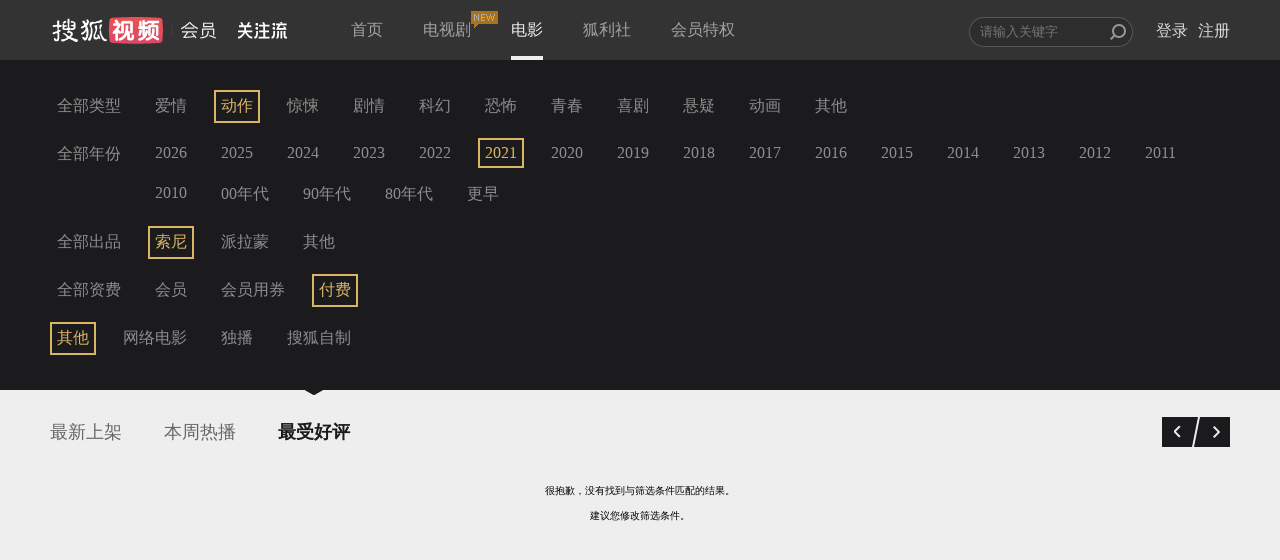

--- FILE ---
content_type: text/javascript; charset=utf-8
request_url: https://hui.sohu.com/mum/ipqueryjp?callback=jsonp1768934799869&platform_source=pc&_=1768934799870
body_size: 27
content:
typeof jsonp1768934799869 === 'function' && jsonp1768934799869({
  "ext_ip": "18.191.92.174",
  "urls": []
});

--- FILE ---
content_type: application/javascript; charset=utf-8
request_url: https://film.sohu.com/resources/js/source/lib/jquery-1.11.1.min.js
body_size: 38622
content:
!function(e,t){"object"==typeof module&&"object"==typeof module.exports?module.exports=e.document?t(e,!0):function(e){if(!e.document)throw new Error("jQuery requires a window with a document");return t(e)}:t(e)}("undefined"!=typeof window?window:this,function(e,t){function n(e){var t=e.length,n=Q.type(e);return"function"!==n&&!Q.isWindow(e)&&(!(1!==e.nodeType||!t)||("array"===n||0===t||"number"==typeof t&&t>0&&t-1 in e))}function r(e,t,n){if(Q.isFunction(t))return Q.grep(e,function(e,r){return!!t.call(e,r,e)!==n});if(t.nodeType)return Q.grep(e,function(e){return e===t!==n});if("string"==typeof t){if(oe.test(t))return Q.filter(t,e,n);t=Q.filter(t,e)}return Q.grep(e,function(e){return Q.inArray(e,t)>=0!==n})}function i(e,t){do{e=e[t]}while(e&&1!==e.nodeType);return e}function o(){se.addEventListener?(se.removeEventListener("DOMContentLoaded",a,!1),e.removeEventListener("load",a,!1)):(se.detachEvent("onreadystatechange",a),e.detachEvent("onload",a))}function a(){(se.addEventListener||"load"===event.type||"complete"===se.readyState)&&(o(),Q.ready())}function s(e,t,n){if(void 0===n&&1===e.nodeType){var r="data-"+t.replace(ve,"-$1").toLowerCase();if("string"==typeof(n=e.getAttribute(r))){try{n="true"===n||"false"!==n&&("null"===n?null:+n+""===n?+n:ge.test(n)?Q.parseJSON(n):n)}catch(e){}Q.data(e,t,n)}else n=void 0}return n}function l(e){var t;for(t in e)if(("data"!==t||!Q.isEmptyObject(e[t]))&&"toJSON"!==t)return!1;return!0}function u(e,t,n,r){if(Q.acceptData(e)){var i,o,a=Q.expando,s=e.nodeType,l=s?Q.cache:e,u=s?e[a]:e[a]&&a;if(u&&l[u]&&(r||l[u].data)||void 0!==n||"string"!=typeof t)return u||(u=s?e[a]=$.pop()||Q.guid++:a),l[u]||(l[u]=s?{}:{toJSON:Q.noop}),("object"==typeof t||"function"==typeof t)&&(r?l[u]=Q.extend(l[u],t):l[u].data=Q.extend(l[u].data,t)),o=l[u],r||(o.data||(o.data={}),o=o.data),void 0!==n&&(o[Q.camelCase(t)]=n),"string"==typeof t?null==(i=o[t])&&(i=o[Q.camelCase(t)]):i=o,i}}function c(e,t,n){if(Q.acceptData(e)){var r,i,o=e.nodeType,a=o?Q.cache:e,s=o?e[Q.expando]:Q.expando;if(a[s]){if(t&&(r=n?a[s]:a[s].data)){Q.isArray(t)?t=t.concat(Q.map(t,Q.camelCase)):t in r?t=[t]:(t=Q.camelCase(t),t=t in r?[t]:t.split(" ")),i=t.length;for(;i--;)delete r[t[i]];if(n?!l(r):!Q.isEmptyObject(r))return}(n||(delete a[s].data,l(a[s])))&&(o?Q.cleanData([e],!0):G.deleteExpando||a!=a.window?delete a[s]:a[s]=null)}}}function d(){return!0}function f(){return!1}function p(){try{return se.activeElement}catch(e){}}function h(e){var t=Ae.split("|"),n=e.createDocumentFragment();if(n.createElement)for(;t.length;)n.createElement(t.pop());return n}function m(e,t){var n,r,i=0,o=typeof e.getElementsByTagName!==me?e.getElementsByTagName(t||"*"):typeof e.querySelectorAll!==me?e.querySelectorAll(t||"*"):void 0;if(!o)for(o=[],n=e.childNodes||e;null!=(r=n[i]);i++)!t||Q.nodeName(r,t)?o.push(r):Q.merge(o,m(r,t));return void 0===t||t&&Q.nodeName(e,t)?Q.merge([e],o):o}function g(e){Te.test(e.type)&&(e.defaultChecked=e.checked)}function v(e,t){return Q.nodeName(e,"table")&&Q.nodeName(11!==t.nodeType?t:t.firstChild,"tr")?e.getElementsByTagName("tbody")[0]||e.appendChild(e.ownerDocument.createElement("tbody")):e}function y(e){return e.type=(null!==Q.find.attr(e,"type"))+"/"+e.type,e}function b(e){var t=Pe.exec(e.type);return t?e.type=t[1]:e.removeAttribute("type"),e}function x(e,t){for(var n,r=0;null!=(n=e[r]);r++)Q._data(n,"globalEval",!t||Q._data(t[r],"globalEval"))}function w(e,t){if(1===t.nodeType&&Q.hasData(e)){var n,r,i,o=Q._data(e),a=Q._data(t,o),s=o.events;if(s){delete a.handle,a.events={};for(n in s)for(r=0,i=s[n].length;i>r;r++)Q.event.add(t,n,s[n][r])}a.data&&(a.data=Q.extend({},a.data))}}function T(e,t){var n,r,i;if(1===t.nodeType){if(n=t.nodeName.toLowerCase(),!G.noCloneEvent&&t[Q.expando]){i=Q._data(t);for(r in i.events)Q.removeEvent(t,r,i.handle);t.removeAttribute(Q.expando)}"script"===n&&t.text!==e.text?(y(t).text=e.text,b(t)):"object"===n?(t.parentNode&&(t.outerHTML=e.outerHTML),G.html5Clone&&e.innerHTML&&!Q.trim(t.innerHTML)&&(t.innerHTML=e.innerHTML)):"input"===n&&Te.test(e.type)?(t.defaultChecked=t.checked=e.checked,t.value!==e.value&&(t.value=e.value)):"option"===n?t.defaultSelected=t.selected=e.defaultSelected:("input"===n||"textarea"===n)&&(t.defaultValue=e.defaultValue)}}function C(t,n){var r,i=Q(n.createElement(t)).appendTo(n.body),o=e.getDefaultComputedStyle&&(r=e.getDefaultComputedStyle(i[0]))?r.display:Q.css(i[0],"display");return i.detach(),o}function N(e){var t=se,n=Ie[e];return n||("none"!==(n=C(e,t))&&n||(ze=(ze||Q("<iframe frameborder='0' width='0' height='0'/>")).appendTo(t.documentElement),(t=(ze[0].contentWindow||ze[0].contentDocument).document).write(),t.close(),n=C(e,t),ze.detach()),Ie[e]=n),n}function E(e,t){return{get:function(){var n=e();if(null!=n)return n?void delete this.get:(this.get=t).apply(this,arguments)}}}function k(e,t){if(t in e)return t;for(var n=t.charAt(0).toUpperCase()+t.slice(1),r=t,i=rt.length;i--;)if((t=rt[i]+n)in e)return t;return r}function S(e,t){for(var n,r,i,o=[],a=0,s=e.length;s>a;a++)(r=e[a]).style&&(o[a]=Q._data(r,"olddisplay"),n=r.style.display,t?(o[a]||"none"!==n||(r.style.display=""),""===r.style.display&&xe(r)&&(o[a]=Q._data(r,"olddisplay",N(r.nodeName)))):(i=xe(r),(n&&"none"!==n||!i)&&Q._data(r,"olddisplay",i?n:Q.css(r,"display"))));for(a=0;s>a;a++)(r=e[a]).style&&(t&&"none"!==r.style.display&&""!==r.style.display||(r.style.display=t?o[a]||"":"none"));return e}function A(e,t,n){var r=Ze.exec(t);return r?Math.max(0,r[1]-(n||0))+(r[2]||"px"):t}function D(e,t,n,r,i){for(var o=n===(r?"border":"content")?4:"width"===t?1:0,a=0;4>o;o+=2)"margin"===n&&(a+=Q.css(e,n+be[o],!0,i)),r?("content"===n&&(a-=Q.css(e,"padding"+be[o],!0,i)),"margin"!==n&&(a-=Q.css(e,"border"+be[o]+"Width",!0,i))):(a+=Q.css(e,"padding"+be[o],!0,i),"padding"!==n&&(a+=Q.css(e,"border"+be[o]+"Width",!0,i)));return a}function j(e,t,n){var r=!0,i="width"===t?e.offsetWidth:e.offsetHeight,o=Xe(e),a=G.boxSizing&&"border-box"===Q.css(e,"boxSizing",!1,o);if(0>=i||null==i){if((0>(i=Ue(e,t,o))||null==i)&&(i=e.style[t]),Je.test(i))return i;r=a&&(G.boxSizingReliable()||i===e.style[t]),i=parseFloat(i)||0}return i+D(e,t,n||(a?"border":"content"),r,o)+"px"}function L(e,t,n,r,i){return new L.prototype.init(e,t,n,r,i)}function H(){return setTimeout(function(){it=void 0}),it=Q.now()}function _(e,t){var n,r={height:e},i=0;for(t=t?1:0;4>i;i+=2-t)n=be[i],r["margin"+n]=r["padding"+n]=e;return t&&(r.opacity=r.width=e),r}function q(e,t,n){for(var r,i=(ct[t]||[]).concat(ct["*"]),o=0,a=i.length;a>o;o++)if(r=i[o].call(n,t,e))return r}function M(e,t,n){var r,i,o=0,a=ut.length,s=Q.Deferred().always(function(){delete l.elem}),l=function(){if(i)return!1;for(var t=it||H(),n=Math.max(0,u.startTime+u.duration-t),r=1-(n/u.duration||0),o=0,a=u.tweens.length;a>o;o++)u.tweens[o].run(r);return s.notifyWith(e,[u,r,n]),1>r&&a?n:(s.resolveWith(e,[u]),!1)},u=s.promise({elem:e,props:Q.extend({},t),opts:Q.extend(!0,{specialEasing:{}},n),originalProperties:t,originalOptions:n,startTime:it||H(),duration:n.duration,tweens:[],createTween:function(t,n){var r=Q.Tween(e,u.opts,t,n,u.opts.specialEasing[t]||u.opts.easing);return u.tweens.push(r),r},stop:function(t){var n=0,r=t?u.tweens.length:0;if(i)return this;for(i=!0;r>n;n++)u.tweens[n].run(1);return t?s.resolveWith(e,[u,t]):s.rejectWith(e,[u,t]),this}}),c=u.props;for(function(e,t){var n,r,i,o,a;for(n in e)if(r=Q.camelCase(n),i=t[r],o=e[n],Q.isArray(o)&&(i=o[1],o=e[n]=o[0]),n!==r&&(e[r]=o,delete e[n]),(a=Q.cssHooks[r])&&"expand"in a){o=a.expand(o),delete e[r];for(n in o)n in e||(e[n]=o[n],t[n]=i)}else t[r]=i}(c,u.opts.specialEasing);a>o;o++)if(r=ut[o].call(u,e,c,u.opts))return r;return Q.map(c,q,u),Q.isFunction(u.opts.start)&&u.opts.start.call(e,u),Q.fx.timer(Q.extend(l,{elem:e,anim:u,queue:u.opts.queue})),u.progress(u.opts.progress).done(u.opts.done,u.opts.complete).fail(u.opts.fail).always(u.opts.always)}function O(e){return function(t,n){"string"!=typeof t&&(n=t,t="*");var r,i=0,o=t.toLowerCase().match(de)||[];if(Q.isFunction(n))for(;r=o[i++];)"+"===r.charAt(0)?(r=r.slice(1)||"*",(e[r]=e[r]||[]).unshift(n)):(e[r]=e[r]||[]).push(n)}}function F(e,t,n,r){function i(s){var l;return o[s]=!0,Q.each(e[s]||[],function(e,s){var u=s(t,n,r);return"string"!=typeof u||a||o[u]?a?!(l=u):void 0:(t.dataTypes.unshift(u),i(u),!1)}),l}var o={},a=e===_t;return i(t.dataTypes[0])||!o["*"]&&i("*")}function B(e,t){var n,r,i=Q.ajaxSettings.flatOptions||{};for(r in t)void 0!==t[r]&&((i[r]?e:n||(n={}))[r]=t[r]);return n&&Q.extend(!0,e,n),e}function P(e,t,n,r){var i;if(Q.isArray(t))Q.each(t,function(t,i){n||Ot.test(e)?r(e,i):P(e+"["+("object"==typeof i?t:"")+"]",i,n,r)});else if(n||"object"!==Q.type(t))r(e,t);else for(i in t)P(e+"["+i+"]",t[i],n,r)}function R(){try{return new e.XMLHttpRequest}catch(e){}}function W(e){return Q.isWindow(e)?e:9===e.nodeType&&(e.defaultView||e.parentWindow)}var $=[],z=$.slice,I=$.concat,X=$.push,U=$.indexOf,V={},J=V.toString,Y=V.hasOwnProperty,G={},Q=function(e,t){return new Q.fn.init(e,t)},K=/^[\s\uFEFF\xA0]+|[\s\uFEFF\xA0]+$/g,Z=/^-ms-/,ee=/-([\da-z])/gi,te=function(e,t){return t.toUpperCase()};Q.fn=Q.prototype={jquery:"1.11.1",constructor:Q,selector:"",length:0,toArray:function(){return z.call(this)},get:function(e){return null!=e?0>e?this[e+this.length]:this[e]:z.call(this)},pushStack:function(e){var t=Q.merge(this.constructor(),e);return t.prevObject=this,t.context=this.context,t},each:function(e,t){return Q.each(this,e,t)},map:function(e){return this.pushStack(Q.map(this,function(t,n){return e.call(t,n,t)}))},slice:function(){return this.pushStack(z.apply(this,arguments))},first:function(){return this.eq(0)},last:function(){return this.eq(-1)},eq:function(e){var t=this.length,n=+e+(0>e?t:0);return this.pushStack(n>=0&&t>n?[this[n]]:[])},end:function(){return this.prevObject||this.constructor(null)},push:X,sort:$.sort,splice:$.splice},Q.extend=Q.fn.extend=function(){var e,t,n,r,i,o,a=arguments[0]||{},s=1,l=arguments.length,u=!1;for("boolean"==typeof a&&(u=a,a=arguments[s]||{},s++),"object"==typeof a||Q.isFunction(a)||(a={}),s===l&&(a=this,s--);l>s;s++)if(null!=(i=arguments[s]))for(r in i)e=a[r],n=i[r],a!==n&&(u&&n&&(Q.isPlainObject(n)||(t=Q.isArray(n)))?(t?(t=!1,o=e&&Q.isArray(e)?e:[]):o=e&&Q.isPlainObject(e)?e:{},a[r]=Q.extend(u,o,n)):void 0!==n&&(a[r]=n));return a},Q.extend({expando:"jQuery"+("1.11.1"+Math.random()).replace(/\D/g,""),isReady:!0,error:function(e){throw new Error(e)},noop:function(){},isFunction:function(e){return"function"===Q.type(e)},isArray:Array.isArray||function(e){return"array"===Q.type(e)},isWindow:function(e){return null!=e&&e==e.window},isNumeric:function(e){return!Q.isArray(e)&&e-parseFloat(e)>=0},isEmptyObject:function(e){var t;for(t in e)return!1;return!0},isPlainObject:function(e){var t;if(!e||"object"!==Q.type(e)||e.nodeType||Q.isWindow(e))return!1;try{if(e.constructor&&!Y.call(e,"constructor")&&!Y.call(e.constructor.prototype,"isPrototypeOf"))return!1}catch(e){return!1}if(G.ownLast)for(t in e)return Y.call(e,t);for(t in e);return void 0===t||Y.call(e,t)},type:function(e){return null==e?e+"":"object"==typeof e||"function"==typeof e?V[J.call(e)]||"object":typeof e},globalEval:function(t){t&&Q.trim(t)&&(e.execScript||function(t){e.eval.call(e,t)})(t)},camelCase:function(e){return e.replace(Z,"ms-").replace(ee,te)},nodeName:function(e,t){return e.nodeName&&e.nodeName.toLowerCase()===t.toLowerCase()},each:function(e,t,r){var i=0,o=e.length,a=n(e);if(r){if(a)for(;o>i&&!1!==t.apply(e[i],r);i++);else for(i in e)if(!1===t.apply(e[i],r))break}else if(a)for(;o>i&&!1!==t.call(e[i],i,e[i]);i++);else for(i in e)if(!1===t.call(e[i],i,e[i]))break;return e},trim:function(e){return null==e?"":(e+"").replace(K,"")},makeArray:function(e,t){var r=t||[];return null!=e&&(n(Object(e))?Q.merge(r,"string"==typeof e?[e]:e):X.call(r,e)),r},inArray:function(e,t,n){var r;if(t){if(U)return U.call(t,e,n);for(r=t.length,n=n?0>n?Math.max(0,r+n):n:0;r>n;n++)if(n in t&&t[n]===e)return n}return-1},merge:function(e,t){for(var n=+t.length,r=0,i=e.length;n>r;)e[i++]=t[r++];if(n!=n)for(;void 0!==t[r];)e[i++]=t[r++];return e.length=i,e},grep:function(e,t,n){for(var r=[],i=0,o=e.length,a=!n;o>i;i++)!t(e[i],i)!==a&&r.push(e[i]);return r},map:function(e,t,r){var i,o=0,a=e.length,s=[];if(n(e))for(;a>o;o++)null!=(i=t(e[o],o,r))&&s.push(i);else for(o in e)null!=(i=t(e[o],o,r))&&s.push(i);return I.apply([],s)},guid:1,proxy:function(e,t){var n,r,i;return"string"==typeof t&&(i=e[t],t=e,e=i),Q.isFunction(e)?(n=z.call(arguments,2),r=function(){return e.apply(t||this,n.concat(z.call(arguments)))},r.guid=e.guid=e.guid||Q.guid++,r):void 0},now:function(){return+new Date},support:G}),Q.each("Boolean Number String Function Array Date RegExp Object Error".split(" "),function(e,t){V["[object "+t+"]"]=t.toLowerCase()});var ne=function(e){function t(e,t,n,r){var i,o,a,s,l,u,d,p,h,m;if((t?t.ownerDocument||t:B)!==j&&D(t),t=t||j,n=n||[],!e||"string"!=typeof e)return n;if(1!==(s=t.nodeType)&&9!==s)return[];if(H&&!r){if(i=ge.exec(e))if(a=i[1]){if(9===s){if(!(o=t.getElementById(a))||!o.parentNode)return n;if(o.id===a)return n.push(o),n}else if(t.ownerDocument&&(o=t.ownerDocument.getElementById(a))&&O(t,o)&&o.id===a)return n.push(o),n}else{if(i[2])return Q.apply(n,t.getElementsByTagName(e)),n;if((a=i[3])&&b.getElementsByClassName&&t.getElementsByClassName)return Q.apply(n,t.getElementsByClassName(a)),n}if(b.qsa&&(!_||!_.test(e))){if(p=d=F,h=t,m=9===s&&e,1===s&&"object"!==t.nodeName.toLowerCase()){for(u=C(e),(d=t.getAttribute("id"))?p=d.replace(ye,"\\$&"):t.setAttribute("id",p),p="[id='"+p+"'] ",l=u.length;l--;)u[l]=p+f(u[l]);h=ve.test(e)&&c(t.parentNode)||t,m=u.join(",")}if(m)try{return Q.apply(n,h.querySelectorAll(m)),n}catch(e){}finally{d||t.removeAttribute("id")}}}return E(e.replace(ae,"$1"),t,n,r)}function n(){function e(n,r){return t.push(n+" ")>x.cacheLength&&delete e[t.shift()],e[n+" "]=r}var t=[];return e}function r(e){return e[F]=!0,e}function i(e){var t=j.createElement("div");try{return!!e(t)}catch(e){return!1}finally{t.parentNode&&t.parentNode.removeChild(t),t=null}}function o(e,t){for(var n=e.split("|"),r=e.length;r--;)x.attrHandle[n[r]]=t}function a(e,t){var n=t&&e,r=n&&1===e.nodeType&&1===t.nodeType&&(~t.sourceIndex||U)-(~e.sourceIndex||U);if(r)return r;if(n)for(;n=n.nextSibling;)if(n===t)return-1;return e?1:-1}function s(e){return function(t){return"input"===t.nodeName.toLowerCase()&&t.type===e}}function l(e){return function(t){var n=t.nodeName.toLowerCase();return("input"===n||"button"===n)&&t.type===e}}function u(e){return r(function(t){return t=+t,r(function(n,r){for(var i,o=e([],n.length,t),a=o.length;a--;)n[i=o[a]]&&(n[i]=!(r[i]=n[i]))})})}function c(e){return e&&typeof e.getElementsByTagName!==X&&e}function d(){}function f(e){for(var t=0,n=e.length,r="";n>t;t++)r+=e[t].value;return r}function p(e,t,n){var r=t.dir,i=n&&"parentNode"===r,o=R++;return t.first?function(t,n,o){for(;t=t[r];)if(1===t.nodeType||i)return e(t,n,o)}:function(t,n,a){var s,l,u=[P,o];if(a){for(;t=t[r];)if((1===t.nodeType||i)&&e(t,n,a))return!0}else for(;t=t[r];)if(1===t.nodeType||i){if(l=t[F]||(t[F]={}),(s=l[r])&&s[0]===P&&s[1]===o)return u[2]=s[2];if(l[r]=u,u[2]=e(t,n,a))return!0}}}function h(e){return e.length>1?function(t,n,r){for(var i=e.length;i--;)if(!e[i](t,n,r))return!1;return!0}:e[0]}function m(e,t,n,r,i){for(var o,a=[],s=0,l=e.length,u=null!=t;l>s;s++)(o=e[s])&&(!n||n(o,r,i))&&(a.push(o),u&&t.push(s));return a}function g(e,n,i,o,a,s){return o&&!o[F]&&(o=g(o)),a&&!a[F]&&(a=g(a,s)),r(function(r,s,l,u){var c,d,f,p=[],h=[],g=s.length,v=r||function(e,n,r){for(var i=0,o=n.length;o>i;i++)t(e,n[i],r);return r}(n||"*",l.nodeType?[l]:l,[]),y=!e||!r&&n?v:m(v,p,e,l,u),b=i?a||(r?e:g||o)?[]:s:y;if(i&&i(y,b,l,u),o)for(c=m(b,h),o(c,[],l,u),d=c.length;d--;)(f=c[d])&&(b[h[d]]=!(y[h[d]]=f));if(r){if(a||e){if(a){for(c=[],d=b.length;d--;)(f=b[d])&&c.push(y[d]=f);a(null,b=[],c,u)}for(d=b.length;d--;)(f=b[d])&&(c=a?Z.call(r,f):p[d])>-1&&(r[c]=!(s[c]=f))}}else b=m(b===s?b.splice(g,b.length):b),a?a(null,s,b,u):Q.apply(s,b)})}function v(e){for(var t,n,r,i=e.length,o=x.relative[e[0].type],a=o||x.relative[" "],s=o?1:0,l=p(function(e){return e===t},a,!0),u=p(function(e){return Z.call(t,e)>-1},a,!0),c=[function(e,n,r){return!o&&(r||n!==k)||((t=n).nodeType?l(e,n,r):u(e,n,r))}];i>s;s++)if(n=x.relative[e[s].type])c=[p(h(c),n)];else{if((n=x.filter[e[s].type].apply(null,e[s].matches))[F]){for(r=++s;i>r&&!x.relative[e[r].type];r++);return g(s>1&&h(c),s>1&&f(e.slice(0,s-1).concat({value:" "===e[s-2].type?"*":""})).replace(ae,"$1"),n,r>s&&v(e.slice(s,r)),i>r&&v(e=e.slice(r)),i>r&&f(e))}c.push(n)}return h(c)}var y,b,x,w,T,C,N,E,k,S,A,D,j,L,H,_,q,M,O,F="sizzle"+-new Date,B=e.document,P=0,R=0,W=n(),$=n(),z=n(),I=function(e,t){return e===t&&(A=!0),0},X="undefined",U=1<<31,V={}.hasOwnProperty,J=[],Y=J.pop,G=J.push,Q=J.push,K=J.slice,Z=J.indexOf||function(e){for(var t=0,n=this.length;n>t;t++)if(this[t]===e)return t;return-1},ee="checked|selected|async|autofocus|autoplay|controls|defer|disabled|hidden|ismap|loop|multiple|open|readonly|required|scoped",te="[\\x20\\t\\r\\n\\f]",ne="(?:\\\\.|[\\w-]|[^\\x00-\\xa0])+",re=ne.replace("w","w#"),ie="\\["+te+"*("+ne+")(?:"+te+"*([*^$|!~]?=)"+te+"*(?:'((?:\\\\.|[^\\\\'])*)'|\"((?:\\\\.|[^\\\\\"])*)\"|("+re+"))|)"+te+"*\\]",oe=":("+ne+")(?:\\((('((?:\\\\.|[^\\\\'])*)'|\"((?:\\\\.|[^\\\\\"])*)\")|((?:\\\\.|[^\\\\()[\\]]|"+ie+")*)|.*)\\)|)",ae=new RegExp("^"+te+"+|((?:^|[^\\\\])(?:\\\\.)*)"+te+"+$","g"),se=new RegExp("^"+te+"*,"+te+"*"),le=new RegExp("^"+te+"*([>+~]|"+te+")"+te+"*"),ue=new RegExp("="+te+"*([^\\]'\"]*?)"+te+"*\\]","g"),ce=new RegExp(oe),de=new RegExp("^"+re+"$"),fe={ID:new RegExp("^#("+ne+")"),CLASS:new RegExp("^\\.("+ne+")"),TAG:new RegExp("^("+ne.replace("w","w*")+")"),ATTR:new RegExp("^"+ie),PSEUDO:new RegExp("^"+oe),CHILD:new RegExp("^:(only|first|last|nth|nth-last)-(child|of-type)(?:\\("+te+"*(even|odd|(([+-]|)(\\d*)n|)"+te+"*(?:([+-]|)"+te+"*(\\d+)|))"+te+"*\\)|)","i"),bool:new RegExp("^(?:"+ee+")$","i"),needsContext:new RegExp("^"+te+"*[>+~]|:(even|odd|eq|gt|lt|nth|first|last)(?:\\("+te+"*((?:-\\d)?\\d*)"+te+"*\\)|)(?=[^-]|$)","i")},pe=/^(?:input|select|textarea|button)$/i,he=/^h\d$/i,me=/^[^{]+\{\s*\[native \w/,ge=/^(?:#([\w-]+)|(\w+)|\.([\w-]+))$/,ve=/[+~]/,ye=/'|\\/g,be=new RegExp("\\\\([\\da-f]{1,6}"+te+"?|("+te+")|.)","ig"),xe=function(e,t,n){var r="0x"+t-65536;return r!=r||n?t:0>r?String.fromCharCode(r+65536):String.fromCharCode(r>>10|55296,1023&r|56320)};try{Q.apply(J=K.call(B.childNodes),B.childNodes),J[B.childNodes.length].nodeType}catch(e){Q={apply:J.length?function(e,t){G.apply(e,K.call(t))}:function(e,t){for(var n=e.length,r=0;e[n++]=t[r++];);e.length=n-1}}}b=t.support={},T=t.isXML=function(e){var t=e&&(e.ownerDocument||e).documentElement;return!!t&&"HTML"!==t.nodeName},D=t.setDocument=function(e){var t,n=e?e.ownerDocument||e:B,r=n.defaultView;return n!==j&&9===n.nodeType&&n.documentElement?(j=n,L=n.documentElement,H=!T(n),r&&r!==r.top&&(r.addEventListener?r.addEventListener("unload",function(){D()},!1):r.attachEvent&&r.attachEvent("onunload",function(){D()})),b.attributes=i(function(e){return e.className="i",!e.getAttribute("className")}),b.getElementsByTagName=i(function(e){return e.appendChild(n.createComment("")),!e.getElementsByTagName("*").length}),b.getElementsByClassName=me.test(n.getElementsByClassName)&&i(function(e){return e.innerHTML="<div class='a'></div><div class='a i'></div>",e.firstChild.className="i",2===e.getElementsByClassName("i").length}),b.getById=i(function(e){return L.appendChild(e).id=F,!n.getElementsByName||!n.getElementsByName(F).length}),b.getById?(x.find.ID=function(e,t){if(typeof t.getElementById!==X&&H){var n=t.getElementById(e);return n&&n.parentNode?[n]:[]}},x.filter.ID=function(e){var t=e.replace(be,xe);return function(e){return e.getAttribute("id")===t}}):(delete x.find.ID,x.filter.ID=function(e){var t=e.replace(be,xe);return function(e){var n=typeof e.getAttributeNode!==X&&e.getAttributeNode("id");return n&&n.value===t}}),x.find.TAG=b.getElementsByTagName?function(e,t){return typeof t.getElementsByTagName!==X?t.getElementsByTagName(e):void 0}:function(e,t){var n,r=[],i=0,o=t.getElementsByTagName(e);if("*"===e){for(;n=o[i++];)1===n.nodeType&&r.push(n);return r}return o},x.find.CLASS=b.getElementsByClassName&&function(e,t){return typeof t.getElementsByClassName!==X&&H?t.getElementsByClassName(e):void 0},q=[],_=[],(b.qsa=me.test(n.querySelectorAll))&&(i(function(e){e.innerHTML="<select msallowclip=''><option selected=''></option></select>",e.querySelectorAll("[msallowclip^='']").length&&_.push("[*^$]="+te+"*(?:''|\"\")"),e.querySelectorAll("[selected]").length||_.push("\\["+te+"*(?:value|"+ee+")"),e.querySelectorAll(":checked").length||_.push(":checked")}),i(function(e){var t=n.createElement("input");t.setAttribute("type","hidden"),e.appendChild(t).setAttribute("name","D"),e.querySelectorAll("[name=d]").length&&_.push("name"+te+"*[*^$|!~]?="),e.querySelectorAll(":enabled").length||_.push(":enabled",":disabled"),e.querySelectorAll("*,:x"),_.push(",.*:")})),(b.matchesSelector=me.test(M=L.matches||L.webkitMatchesSelector||L.mozMatchesSelector||L.oMatchesSelector||L.msMatchesSelector))&&i(function(e){b.disconnectedMatch=M.call(e,"div"),M.call(e,"[s!='']:x"),q.push("!=",oe)}),_=_.length&&new RegExp(_.join("|")),q=q.length&&new RegExp(q.join("|")),t=me.test(L.compareDocumentPosition),O=t||me.test(L.contains)?function(e,t){var n=9===e.nodeType?e.documentElement:e,r=t&&t.parentNode;return e===r||!(!r||1!==r.nodeType||!(n.contains?n.contains(r):e.compareDocumentPosition&&16&e.compareDocumentPosition(r)))}:function(e,t){if(t)for(;t=t.parentNode;)if(t===e)return!0;return!1},I=t?function(e,t){if(e===t)return A=!0,0;var r=!e.compareDocumentPosition-!t.compareDocumentPosition;return r||(1&(r=(e.ownerDocument||e)===(t.ownerDocument||t)?e.compareDocumentPosition(t):1)||!b.sortDetached&&t.compareDocumentPosition(e)===r?e===n||e.ownerDocument===B&&O(B,e)?-1:t===n||t.ownerDocument===B&&O(B,t)?1:S?Z.call(S,e)-Z.call(S,t):0:4&r?-1:1)}:function(e,t){if(e===t)return A=!0,0;var r,i=0,o=e.parentNode,s=t.parentNode,l=[e],u=[t];if(!o||!s)return e===n?-1:t===n?1:o?-1:s?1:S?Z.call(S,e)-Z.call(S,t):0;if(o===s)return a(e,t);for(r=e;r=r.parentNode;)l.unshift(r);for(r=t;r=r.parentNode;)u.unshift(r);for(;l[i]===u[i];)i++;return i?a(l[i],u[i]):l[i]===B?-1:u[i]===B?1:0},n):j},t.matches=function(e,n){return t(e,null,null,n)},t.matchesSelector=function(e,n){if((e.ownerDocument||e)!==j&&D(e),n=n.replace(ue,"='$1']"),!(!b.matchesSelector||!H||q&&q.test(n)||_&&_.test(n)))try{var r=M.call(e,n);if(r||b.disconnectedMatch||e.document&&11!==e.document.nodeType)return r}catch(e){}return t(n,j,null,[e]).length>0},t.contains=function(e,t){return(e.ownerDocument||e)!==j&&D(e),O(e,t)},t.attr=function(e,t){(e.ownerDocument||e)!==j&&D(e);var n=x.attrHandle[t.toLowerCase()],r=n&&V.call(x.attrHandle,t.toLowerCase())?n(e,t,!H):void 0;return void 0!==r?r:b.attributes||!H?e.getAttribute(t):(r=e.getAttributeNode(t))&&r.specified?r.value:null},t.error=function(e){throw new Error("Syntax error, unrecognized expression: "+e)},t.uniqueSort=function(e){var t,n=[],r=0,i=0;if(A=!b.detectDuplicates,S=!b.sortStable&&e.slice(0),e.sort(I),A){for(;t=e[i++];)t===e[i]&&(r=n.push(i));for(;r--;)e.splice(n[r],1)}return S=null,e},w=t.getText=function(e){var t,n="",r=0,i=e.nodeType;if(i){if(1===i||9===i||11===i){if("string"==typeof e.textContent)return e.textContent;for(e=e.firstChild;e;e=e.nextSibling)n+=w(e)}else if(3===i||4===i)return e.nodeValue}else for(;t=e[r++];)n+=w(t);return n},(x=t.selectors={cacheLength:50,createPseudo:r,match:fe,attrHandle:{},find:{},relative:{">":{dir:"parentNode",first:!0}," ":{dir:"parentNode"},"+":{dir:"previousSibling",first:!0},"~":{dir:"previousSibling"}},preFilter:{ATTR:function(e){return e[1]=e[1].replace(be,xe),e[3]=(e[3]||e[4]||e[5]||"").replace(be,xe),"~="===e[2]&&(e[3]=" "+e[3]+" "),e.slice(0,4)},CHILD:function(e){return e[1]=e[1].toLowerCase(),"nth"===e[1].slice(0,3)?(e[3]||t.error(e[0]),e[4]=+(e[4]?e[5]+(e[6]||1):2*("even"===e[3]||"odd"===e[3])),e[5]=+(e[7]+e[8]||"odd"===e[3])):e[3]&&t.error(e[0]),e},PSEUDO:function(e){var t,n=!e[6]&&e[2];return fe.CHILD.test(e[0])?null:(e[3]?e[2]=e[4]||e[5]||"":n&&ce.test(n)&&(t=C(n,!0))&&(t=n.indexOf(")",n.length-t)-n.length)&&(e[0]=e[0].slice(0,t),e[2]=n.slice(0,t)),e.slice(0,3))}},filter:{TAG:function(e){var t=e.replace(be,xe).toLowerCase();return"*"===e?function(){return!0}:function(e){return e.nodeName&&e.nodeName.toLowerCase()===t}},CLASS:function(e){var t=W[e+" "];return t||(t=new RegExp("(^|"+te+")"+e+"("+te+"|$)"))&&W(e,function(e){return t.test("string"==typeof e.className&&e.className||typeof e.getAttribute!==X&&e.getAttribute("class")||"")})},ATTR:function(e,n,r){return function(i){var o=t.attr(i,e);return null==o?"!="===n:!n||(o+="","="===n?o===r:"!="===n?o!==r:"^="===n?r&&0===o.indexOf(r):"*="===n?r&&o.indexOf(r)>-1:"$="===n?r&&o.slice(-r.length)===r:"~="===n?(" "+o+" ").indexOf(r)>-1:"|="===n&&(o===r||o.slice(0,r.length+1)===r+"-"))}},CHILD:function(e,t,n,r,i){var o="nth"!==e.slice(0,3),a="last"!==e.slice(-4),s="of-type"===t;return 1===r&&0===i?function(e){return!!e.parentNode}:function(t,n,l){var u,c,d,f,p,h,m=o!==a?"nextSibling":"previousSibling",g=t.parentNode,v=s&&t.nodeName.toLowerCase(),y=!l&&!s;if(g){if(o){for(;m;){for(d=t;d=d[m];)if(s?d.nodeName.toLowerCase()===v:1===d.nodeType)return!1;h=m="only"===e&&!h&&"nextSibling"}return!0}if(h=[a?g.firstChild:g.lastChild],a&&y){for(p=(u=(c=g[F]||(g[F]={}))[e]||[])[0]===P&&u[1],f=u[0]===P&&u[2],d=p&&g.childNodes[p];d=++p&&d&&d[m]||(f=p=0)||h.pop();)if(1===d.nodeType&&++f&&d===t){c[e]=[P,p,f];break}}else if(y&&(u=(t[F]||(t[F]={}))[e])&&u[0]===P)f=u[1];else for(;(d=++p&&d&&d[m]||(f=p=0)||h.pop())&&((s?d.nodeName.toLowerCase()!==v:1!==d.nodeType)||!++f||(y&&((d[F]||(d[F]={}))[e]=[P,f]),d!==t)););return(f-=i)===r||f%r==0&&f/r>=0}}},PSEUDO:function(e,n){var i,o=x.pseudos[e]||x.setFilters[e.toLowerCase()]||t.error("unsupported pseudo: "+e);return o[F]?o(n):o.length>1?(i=[e,e,"",n],x.setFilters.hasOwnProperty(e.toLowerCase())?r(function(e,t){for(var r,i=o(e,n),a=i.length;a--;)r=Z.call(e,i[a]),e[r]=!(t[r]=i[a])}):function(e){return o(e,0,i)}):o}},pseudos:{not:r(function(e){var t=[],n=[],i=N(e.replace(ae,"$1"));return i[F]?r(function(e,t,n,r){for(var o,a=i(e,null,r,[]),s=e.length;s--;)(o=a[s])&&(e[s]=!(t[s]=o))}):function(e,r,o){return t[0]=e,i(t,null,o,n),!n.pop()}}),has:r(function(e){return function(n){return t(e,n).length>0}}),contains:r(function(e){return function(t){return(t.textContent||t.innerText||w(t)).indexOf(e)>-1}}),lang:r(function(e){return de.test(e||"")||t.error("unsupported lang: "+e),e=e.replace(be,xe).toLowerCase(),function(t){var n;do{if(n=H?t.lang:t.getAttribute("xml:lang")||t.getAttribute("lang"))return(n=n.toLowerCase())===e||0===n.indexOf(e+"-")}while((t=t.parentNode)&&1===t.nodeType);return!1}}),target:function(t){var n=e.location&&e.location.hash;return n&&n.slice(1)===t.id},root:function(e){return e===L},focus:function(e){return e===j.activeElement&&(!j.hasFocus||j.hasFocus())&&!!(e.type||e.href||~e.tabIndex)},enabled:function(e){return!1===e.disabled},disabled:function(e){return!0===e.disabled},checked:function(e){var t=e.nodeName.toLowerCase();return"input"===t&&!!e.checked||"option"===t&&!!e.selected},selected:function(e){return e.parentNode&&e.parentNode.selectedIndex,!0===e.selected},empty:function(e){for(e=e.firstChild;e;e=e.nextSibling)if(e.nodeType<6)return!1;return!0},parent:function(e){return!x.pseudos.empty(e)},header:function(e){return he.test(e.nodeName)},input:function(e){return pe.test(e.nodeName)},button:function(e){var t=e.nodeName.toLowerCase();return"input"===t&&"button"===e.type||"button"===t},text:function(e){var t;return"input"===e.nodeName.toLowerCase()&&"text"===e.type&&(null==(t=e.getAttribute("type"))||"text"===t.toLowerCase())},first:u(function(){return[0]}),last:u(function(e,t){return[t-1]}),eq:u(function(e,t,n){return[0>n?n+t:n]}),even:u(function(e,t){for(var n=0;t>n;n+=2)e.push(n);return e}),odd:u(function(e,t){for(var n=1;t>n;n+=2)e.push(n);return e}),lt:u(function(e,t,n){for(var r=0>n?n+t:n;--r>=0;)e.push(r);return e}),gt:u(function(e,t,n){for(var r=0>n?n+t:n;++r<t;)e.push(r);return e})}}).pseudos.nth=x.pseudos.eq;for(y in{radio:!0,checkbox:!0,file:!0,password:!0,image:!0})x.pseudos[y]=s(y);for(y in{submit:!0,reset:!0})x.pseudos[y]=l(y);return d.prototype=x.filters=x.pseudos,x.setFilters=new d,C=t.tokenize=function(e,n){var r,i,o,a,s,l,u,c=$[e+" "];if(c)return n?0:c.slice(0);for(s=e,l=[],u=x.preFilter;s;){(!r||(i=se.exec(s)))&&(i&&(s=s.slice(i[0].length)||s),l.push(o=[])),r=!1,(i=le.exec(s))&&(r=i.shift(),o.push({value:r,type:i[0].replace(ae," ")}),s=s.slice(r.length));for(a in x.filter)!(i=fe[a].exec(s))||u[a]&&!(i=u[a](i))||(r=i.shift(),o.push({value:r,type:a,matches:i}),s=s.slice(r.length));if(!r)break}return n?s.length:s?t.error(e):$(e,l).slice(0)},N=t.compile=function(e,n){var i,o=[],a=[],s=z[e+" "];if(!s){for(n||(n=C(e)),i=n.length;i--;)(s=v(n[i]))[F]?o.push(s):a.push(s);(s=z(e,function(e,n){var i=n.length>0,o=e.length>0,a=function(r,a,s,l,u){var c,d,f,p=0,h="0",g=r&&[],v=[],y=k,b=r||o&&x.find.TAG("*",u),w=P+=null==y?1:Math.random()||.1,T=b.length;for(u&&(k=a!==j&&a);h!==T&&null!=(c=b[h]);h++){if(o&&c){for(d=0;f=e[d++];)if(f(c,a,s)){l.push(c);break}u&&(P=w)}i&&((c=!f&&c)&&p--,r&&g.push(c))}if(p+=h,i&&h!==p){for(d=0;f=n[d++];)f(g,v,a,s);if(r){if(p>0)for(;h--;)g[h]||v[h]||(v[h]=Y.call(l));v=m(v)}Q.apply(l,v),u&&!r&&v.length>0&&p+n.length>1&&t.uniqueSort(l)}return u&&(P=w,k=y),g};return i?r(a):a}(a,o))).selector=e}return s},E=t.select=function(e,t,n,r){var i,o,a,s,l,u="function"==typeof e&&e,d=!r&&C(e=u.selector||e);if(n=n||[],1===d.length){if((o=d[0]=d[0].slice(0)).length>2&&"ID"===(a=o[0]).type&&b.getById&&9===t.nodeType&&H&&x.relative[o[1].type]){if(!(t=(x.find.ID(a.matches[0].replace(be,xe),t)||[])[0]))return n;u&&(t=t.parentNode),e=e.slice(o.shift().value.length)}for(i=fe.needsContext.test(e)?0:o.length;i--&&(a=o[i],!x.relative[s=a.type]);)if((l=x.find[s])&&(r=l(a.matches[0].replace(be,xe),ve.test(o[0].type)&&c(t.parentNode)||t))){if(o.splice(i,1),!(e=r.length&&f(o)))return Q.apply(n,r),n;break}}return(u||N(e,d))(r,t,!H,n,ve.test(e)&&c(t.parentNode)||t),n},b.sortStable=F.split("").sort(I).join("")===F,b.detectDuplicates=!!A,D(),b.sortDetached=i(function(e){return 1&e.compareDocumentPosition(j.createElement("div"))}),i(function(e){return e.innerHTML="<a href='#'></a>","#"===e.firstChild.getAttribute("href")})||o("type|href|height|width",function(e,t,n){return n?void 0:e.getAttribute(t,"type"===t.toLowerCase()?1:2)}),b.attributes&&i(function(e){return e.innerHTML="<input/>",e.firstChild.setAttribute("value",""),""===e.firstChild.getAttribute("value")})||o("value",function(e,t,n){return n||"input"!==e.nodeName.toLowerCase()?void 0:e.defaultValue}),i(function(e){return null==e.getAttribute("disabled")})||o(ee,function(e,t,n){var r;return n?void 0:!0===e[t]?t.toLowerCase():(r=e.getAttributeNode(t))&&r.specified?r.value:null}),t}(e);Q.find=ne,Q.expr=ne.selectors,Q.expr[":"]=Q.expr.pseudos,Q.unique=ne.uniqueSort,Q.text=ne.getText,Q.isXMLDoc=ne.isXML,Q.contains=ne.contains;var re=Q.expr.match.needsContext,ie=/^<(\w+)\s*\/?>(?:<\/\1>|)$/,oe=/^.[^:#\[\.,]*$/;Q.filter=function(e,t,n){var r=t[0];return n&&(e=":not("+e+")"),1===t.length&&1===r.nodeType?Q.find.matchesSelector(r,e)?[r]:[]:Q.find.matches(e,Q.grep(t,function(e){return 1===e.nodeType}))},Q.fn.extend({find:function(e){var t,n=[],r=this,i=r.length;if("string"!=typeof e)return this.pushStack(Q(e).filter(function(){for(t=0;i>t;t++)if(Q.contains(r[t],this))return!0}));for(t=0;i>t;t++)Q.find(e,r[t],n);return n=this.pushStack(i>1?Q.unique(n):n),n.selector=this.selector?this.selector+" "+e:e,n},filter:function(e){return this.pushStack(r(this,e||[],!1))},not:function(e){return this.pushStack(r(this,e||[],!0))},is:function(e){return!!r(this,"string"==typeof e&&re.test(e)?Q(e):e||[],!1).length}});var ae,se=e.document,le=/^(?:\s*(<[\w\W]+>)[^>]*|#([\w-]*))$/;(Q.fn.init=function(e,t){var n,r;if(!e)return this;if("string"==typeof e){if(!(n="<"===e.charAt(0)&&">"===e.charAt(e.length-1)&&e.length>=3?[null,e,null]:le.exec(e))||!n[1]&&t)return!t||t.jquery?(t||ae).find(e):this.constructor(t).find(e);if(n[1]){if(t=t instanceof Q?t[0]:t,Q.merge(this,Q.parseHTML(n[1],t&&t.nodeType?t.ownerDocument||t:se,!0)),ie.test(n[1])&&Q.isPlainObject(t))for(n in t)Q.isFunction(this[n])?this[n](t[n]):this.attr(n,t[n]);return this}if((r=se.getElementById(n[2]))&&r.parentNode){if(r.id!==n[2])return ae.find(e);this.length=1,this[0]=r}return this.context=se,this.selector=e,this}return e.nodeType?(this.context=this[0]=e,this.length=1,this):Q.isFunction(e)?void 0!==ae.ready?ae.ready(e):e(Q):(void 0!==e.selector&&(this.selector=e.selector,this.context=e.context),Q.makeArray(e,this))}).prototype=Q.fn,ae=Q(se);var ue=/^(?:parents|prev(?:Until|All))/,ce={children:!0,contents:!0,next:!0,prev:!0};Q.extend({dir:function(e,t,n){for(var r=[],i=e[t];i&&9!==i.nodeType&&(void 0===n||1!==i.nodeType||!Q(i).is(n));)1===i.nodeType&&r.push(i),i=i[t];return r},sibling:function(e,t){for(var n=[];e;e=e.nextSibling)1===e.nodeType&&e!==t&&n.push(e);return n}}),Q.fn.extend({has:function(e){var t,n=Q(e,this),r=n.length;return this.filter(function(){for(t=0;r>t;t++)if(Q.contains(this,n[t]))return!0})},closest:function(e,t){for(var n,r=0,i=this.length,o=[],a=re.test(e)||"string"!=typeof e?Q(e,t||this.context):0;i>r;r++)for(n=this[r];n&&n!==t;n=n.parentNode)if(n.nodeType<11&&(a?a.index(n)>-1:1===n.nodeType&&Q.find.matchesSelector(n,e))){o.push(n);break}return this.pushStack(o.length>1?Q.unique(o):o)},index:function(e){return e?"string"==typeof e?Q.inArray(this[0],Q(e)):Q.inArray(e.jquery?e[0]:e,this):this[0]&&this[0].parentNode?this.first().prevAll().length:-1},add:function(e,t){return this.pushStack(Q.unique(Q.merge(this.get(),Q(e,t))))},addBack:function(e){return this.add(null==e?this.prevObject:this.prevObject.filter(e))}}),Q.each({parent:function(e){var t=e.parentNode;return t&&11!==t.nodeType?t:null},parents:function(e){return Q.dir(e,"parentNode")},parentsUntil:function(e,t,n){return Q.dir(e,"parentNode",n)},next:function(e){return i(e,"nextSibling")},prev:function(e){return i(e,"previousSibling")},nextAll:function(e){return Q.dir(e,"nextSibling")},prevAll:function(e){return Q.dir(e,"previousSibling")},nextUntil:function(e,t,n){return Q.dir(e,"nextSibling",n)},prevUntil:function(e,t,n){return Q.dir(e,"previousSibling",n)},siblings:function(e){return Q.sibling((e.parentNode||{}).firstChild,e)},children:function(e){return Q.sibling(e.firstChild)},contents:function(e){return Q.nodeName(e,"iframe")?e.contentDocument||e.contentWindow.document:Q.merge([],e.childNodes)}},function(e,t){Q.fn[e]=function(n,r){var i=Q.map(this,t,n);return"Until"!==e.slice(-5)&&(r=n),r&&"string"==typeof r&&(i=Q.filter(r,i)),this.length>1&&(ce[e]||(i=Q.unique(i)),ue.test(e)&&(i=i.reverse())),this.pushStack(i)}});var de=/\S+/g,fe={};Q.Callbacks=function(e){var t,n,r,i,o,a,s=[],l=!(e="string"==typeof e?fe[e]||function(e){var t=fe[e]={};return Q.each(e.match(de)||[],function(e,n){t[n]=!0}),t}(e):Q.extend({},e)).once&&[],u=function(d){for(n=e.memory&&d,r=!0,o=a||0,a=0,i=s.length,t=!0;s&&i>o;o++)if(!1===s[o].apply(d[0],d[1])&&e.stopOnFalse){n=!1;break}t=!1,s&&(l?l.length&&u(l.shift()):n?s=[]:c.disable())},c={add:function(){if(s){var r=s.length;!function t(n){Q.each(n,function(n,r){var i=Q.type(r);"function"===i?e.unique&&c.has(r)||s.push(r):r&&r.length&&"string"!==i&&t(r)})}(arguments),t?i=s.length:n&&(a=r,u(n))}return this},remove:function(){return s&&Q.each(arguments,function(e,n){for(var r;(r=Q.inArray(n,s,r))>-1;)s.splice(r,1),t&&(i>=r&&i--,o>=r&&o--)}),this},has:function(e){return e?Q.inArray(e,s)>-1:!(!s||!s.length)},empty:function(){return s=[],i=0,this},disable:function(){return s=l=n=void 0,this},disabled:function(){return!s},lock:function(){return l=void 0,n||c.disable(),this},locked:function(){return!l},fireWith:function(e,n){return!s||r&&!l||(n=n||[],n=[e,n.slice?n.slice():n],t?l.push(n):u(n)),this},fire:function(){return c.fireWith(this,arguments),this},fired:function(){return!!r}};return c},Q.extend({Deferred:function(e){var t=[["resolve","done",Q.Callbacks("once memory"),"resolved"],["reject","fail",Q.Callbacks("once memory"),"rejected"],["notify","progress",Q.Callbacks("memory")]],n="pending",r={state:function(){return n},always:function(){return i.done(arguments).fail(arguments),this},then:function(){var e=arguments;return Q.Deferred(function(n){Q.each(t,function(t,o){var a=Q.isFunction(e[t])&&e[t];i[o[1]](function(){var e=a&&a.apply(this,arguments);e&&Q.isFunction(e.promise)?e.promise().done(n.resolve).fail(n.reject).progress(n.notify):n[o[0]+"With"](this===r?n.promise():this,a?[e]:arguments)})}),e=null}).promise()},promise:function(e){return null!=e?Q.extend(e,r):r}},i={};return r.pipe=r.then,Q.each(t,function(e,o){var a=o[2],s=o[3];r[o[1]]=a.add,s&&a.add(function(){n=s},t[1^e][2].disable,t[2][2].lock),i[o[0]]=function(){return i[o[0]+"With"](this===i?r:this,arguments),this},i[o[0]+"With"]=a.fireWith}),r.promise(i),e&&e.call(i,i),i},when:function(e){var t,n,r,i=0,o=z.call(arguments),a=o.length,s=1!==a||e&&Q.isFunction(e.promise)?a:0,l=1===s?e:Q.Deferred(),u=function(e,n,r){return function(i){n[e]=this,r[e]=arguments.length>1?z.call(arguments):i,r===t?l.notifyWith(n,r):--s||l.resolveWith(n,r)}};if(a>1)for(t=new Array(a),n=new Array(a),r=new Array(a);a>i;i++)o[i]&&Q.isFunction(o[i].promise)?o[i].promise().done(u(i,r,o)).fail(l.reject).progress(u(i,n,t)):--s;return s||l.resolveWith(r,o),l.promise()}});var pe;Q.fn.ready=function(e){return Q.ready.promise().done(e),this},Q.extend({isReady:!1,readyWait:1,holdReady:function(e){e?Q.readyWait++:Q.ready(!0)},ready:function(e){if(!0===e?!--Q.readyWait:!Q.isReady){if(!se.body)return setTimeout(Q.ready);Q.isReady=!0,!0!==e&&--Q.readyWait>0||(pe.resolveWith(se,[Q]),Q.fn.triggerHandler&&(Q(se).triggerHandler("ready"),Q(se).off("ready")))}}}),Q.ready.promise=function(t){if(!pe)if(pe=Q.Deferred(),"complete"===se.readyState)setTimeout(Q.ready);else if(se.addEventListener)se.addEventListener("DOMContentLoaded",a,!1),e.addEventListener("load",a,!1);else{se.attachEvent("onreadystatechange",a),e.attachEvent("onload",a);var n=!1;try{n=null==e.frameElement&&se.documentElement}catch(e){}n&&n.doScroll&&function e(){if(!Q.isReady){try{n.doScroll("left")}catch(t){return setTimeout(e,50)}o(),Q.ready()}}()}return pe.promise(t)};var he,me="undefined";for(he in Q(G))break;G.ownLast="0"!==he,G.inlineBlockNeedsLayout=!1,Q(function(){var e,t,n,r;(n=se.getElementsByTagName("body")[0])&&n.style&&(t=se.createElement("div"),r=se.createElement("div"),r.style.cssText="position:absolute;border:0;width:0;height:0;top:0;left:-9999px",n.appendChild(r).appendChild(t),typeof t.style.zoom!==me&&(t.style.cssText="display:inline;margin:0;border:0;padding:1px;width:1px;zoom:1",G.inlineBlockNeedsLayout=e=3===t.offsetWidth,e&&(n.style.zoom=1)),n.removeChild(r))}),function(){var e=se.createElement("div");if(null==G.deleteExpando){G.deleteExpando=!0;try{delete e.test}catch(e){G.deleteExpando=!1}}e=null}(),Q.acceptData=function(e){var t=Q.noData[(e.nodeName+" ").toLowerCase()],n=+e.nodeType||1;return(1===n||9===n)&&(!t||!0!==t&&e.getAttribute("classid")===t)};var ge=/^(?:\{[\w\W]*\}|\[[\w\W]*\])$/,ve=/([A-Z])/g;Q.extend({cache:{},noData:{"applet ":!0,"embed ":!0,"object ":"clsid:D27CDB6E-AE6D-11cf-96B8-444553540000"},hasData:function(e){return!!(e=e.nodeType?Q.cache[e[Q.expando]]:e[Q.expando])&&!l(e)},data:function(e,t,n){return u(e,t,n)},removeData:function(e,t){return c(e,t)},_data:function(e,t,n){return u(e,t,n,!0)},_removeData:function(e,t){return c(e,t,!0)}}),Q.fn.extend({data:function(e,t){var n,r,i,o=this[0],a=o&&o.attributes;if(void 0===e){if(this.length&&(i=Q.data(o),1===o.nodeType&&!Q._data(o,"parsedAttrs"))){for(n=a.length;n--;)a[n]&&0===(r=a[n].name).indexOf("data-")&&(r=Q.camelCase(r.slice(5)),s(o,r,i[r]));Q._data(o,"parsedAttrs",!0)}return i}return"object"==typeof e?this.each(function(){Q.data(this,e)}):arguments.length>1?this.each(function(){Q.data(this,e,t)}):o?s(o,e,Q.data(o,e)):void 0},removeData:function(e){return this.each(function(){Q.removeData(this,e)})}}),Q.extend({queue:function(e,t,n){var r;return e?(t=(t||"fx")+"queue",r=Q._data(e,t),n&&(!r||Q.isArray(n)?r=Q._data(e,t,Q.makeArray(n)):r.push(n)),r||[]):void 0},dequeue:function(e,t){t=t||"fx";var n=Q.queue(e,t),r=n.length,i=n.shift(),o=Q._queueHooks(e,t);"inprogress"===i&&(i=n.shift(),r--),i&&("fx"===t&&n.unshift("inprogress"),delete o.stop,i.call(e,function(){Q.dequeue(e,t)},o)),!r&&o&&o.empty.fire()},_queueHooks:function(e,t){var n=t+"queueHooks";return Q._data(e,n)||Q._data(e,n,{empty:Q.Callbacks("once memory").add(function(){Q._removeData(e,t+"queue"),Q._removeData(e,n)})})}}),Q.fn.extend({queue:function(e,t){var n=2;return"string"!=typeof e&&(t=e,e="fx",n--),arguments.length<n?Q.queue(this[0],e):void 0===t?this:this.each(function(){var n=Q.queue(this,e,t);Q._queueHooks(this,e),"fx"===e&&"inprogress"!==n[0]&&Q.dequeue(this,e)})},dequeue:function(e){return this.each(function(){Q.dequeue(this,e)})},clearQueue:function(e){return this.queue(e||"fx",[])},promise:function(e,t){var n,r=1,i=Q.Deferred(),o=this,a=this.length,s=function(){--r||i.resolveWith(o,[o])};for("string"!=typeof e&&(t=e,e=void 0),e=e||"fx";a--;)(n=Q._data(o[a],e+"queueHooks"))&&n.empty&&(r++,n.empty.add(s));return s(),i.promise(t)}});var ye=/[+-]?(?:\d*\.|)\d+(?:[eE][+-]?\d+|)/.source,be=["Top","Right","Bottom","Left"],xe=function(e,t){return e=t||e,"none"===Q.css(e,"display")||!Q.contains(e.ownerDocument,e)},we=Q.access=function(e,t,n,r,i,o,a){var s=0,l=e.length,u=null==n;if("object"===Q.type(n)){i=!0;for(s in n)Q.access(e,t,s,n[s],!0,o,a)}else if(void 0!==r&&(i=!0,Q.isFunction(r)||(a=!0),u&&(a?(t.call(e,r),t=null):(u=t,t=function(e,t,n){return u.call(Q(e),n)})),t))for(;l>s;s++)t(e[s],n,a?r:r.call(e[s],s,t(e[s],n)));return i?e:u?t.call(e):l?t(e[0],n):o},Te=/^(?:checkbox|radio)$/i;!function(){var e=se.createElement("input"),t=se.createElement("div"),n=se.createDocumentFragment();if(t.innerHTML="  <link/><table></table><a href='/a'>a</a><input type='checkbox'/>",G.leadingWhitespace=3===t.firstChild.nodeType,G.tbody=!t.getElementsByTagName("tbody").length,G.htmlSerialize=!!t.getElementsByTagName("link").length,G.html5Clone="<:nav></:nav>"!==se.createElement("nav").cloneNode(!0).outerHTML,e.type="checkbox",e.checked=!0,n.appendChild(e),G.appendChecked=e.checked,t.innerHTML="<textarea>x</textarea>",G.noCloneChecked=!!t.cloneNode(!0).lastChild.defaultValue,n.appendChild(t),t.innerHTML="<input type='radio' checked='checked' name='t'/>",G.checkClone=t.cloneNode(!0).cloneNode(!0).lastChild.checked,G.noCloneEvent=!0,t.attachEvent&&(t.attachEvent("onclick",function(){G.noCloneEvent=!1}),t.cloneNode(!0).click()),null==G.deleteExpando){G.deleteExpando=!0;try{delete t.test}catch(e){G.deleteExpando=!1}}}(),function(){var t,n,r=se.createElement("div");for(t in{submit:!0,change:!0,focusin:!0})n="on"+t,(G[t+"Bubbles"]=n in e)||(r.setAttribute(n,"t"),G[t+"Bubbles"]=!1===r.attributes[n].expando);r=null}();var Ce=/^(?:input|select|textarea)$/i,Ne=/^key/,Ee=/^(?:mouse|pointer|contextmenu)|click/,ke=/^(?:focusinfocus|focusoutblur)$/,Se=/^([^.]*)(?:\.(.+)|)$/;Q.event={global:{},add:function(e,t,n,r,i){var o,a,s,l,u,c,d,f,p,h,m,g=Q._data(e);if(g){for(n.handler&&(l=n,n=l.handler,i=l.selector),n.guid||(n.guid=Q.guid++),(a=g.events)||(a=g.events={}),(c=g.handle)||(c=g.handle=function(e){return typeof Q===me||e&&Q.event.triggered===e.type?void 0:Q.event.dispatch.apply(c.elem,arguments)},c.elem=e),s=(t=(t||"").match(de)||[""]).length;s--;)o=Se.exec(t[s])||[],p=m=o[1],h=(o[2]||"").split(".").sort(),p&&(u=Q.event.special[p]||{},p=(i?u.delegateType:u.bindType)||p,u=Q.event.special[p]||{},d=Q.extend({type:p,origType:m,data:r,handler:n,guid:n.guid,selector:i,needsContext:i&&Q.expr.match.needsContext.test(i),namespace:h.join(".")},l),(f=a[p])||(f=a[p]=[],f.delegateCount=0,u.setup&&!1!==u.setup.call(e,r,h,c)||(e.addEventListener?e.addEventListener(p,c,!1):e.attachEvent&&e.attachEvent("on"+p,c))),u.add&&(u.add.call(e,d),d.handler.guid||(d.handler.guid=n.guid)),i?f.splice(f.delegateCount++,0,d):f.push(d),Q.event.global[p]=!0);e=null}},remove:function(e,t,n,r,i){var o,a,s,l,u,c,d,f,p,h,m,g=Q.hasData(e)&&Q._data(e);if(g&&(c=g.events)){for(u=(t=(t||"").match(de)||[""]).length;u--;)if(s=Se.exec(t[u])||[],p=m=s[1],h=(s[2]||"").split(".").sort(),p){for(d=Q.event.special[p]||{},f=c[p=(r?d.delegateType:d.bindType)||p]||[],s=s[2]&&new RegExp("(^|\\.)"+h.join("\\.(?:.*\\.|)")+"(\\.|$)"),l=o=f.length;o--;)a=f[o],!i&&m!==a.origType||n&&n.guid!==a.guid||s&&!s.test(a.namespace)||r&&r!==a.selector&&("**"!==r||!a.selector)||(f.splice(o,1),a.selector&&f.delegateCount--,d.remove&&d.remove.call(e,a));l&&!f.length&&(d.teardown&&!1!==d.teardown.call(e,h,g.handle)||Q.removeEvent(e,p,g.handle),delete c[p])}else for(p in c)Q.event.remove(e,p+t[u],n,r,!0);Q.isEmptyObject(c)&&(delete g.handle,Q._removeData(e,"events"))}},trigger:function(t,n,r,i){var o,a,s,l,u,c,d,f=[r||se],p=Y.call(t,"type")?t.type:t,h=Y.call(t,"namespace")?t.namespace.split("."):[];if(s=c=r=r||se,3!==r.nodeType&&8!==r.nodeType&&!ke.test(p+Q.event.triggered)&&(p.indexOf(".")>=0&&(h=p.split("."),p=h.shift(),h.sort()),a=p.indexOf(":")<0&&"on"+p,t=t[Q.expando]?t:new Q.Event(p,"object"==typeof t&&t),t.isTrigger=i?2:3,t.namespace=h.join("."),t.namespace_re=t.namespace?new RegExp("(^|\\.)"+h.join("\\.(?:.*\\.|)")+"(\\.|$)"):null,t.result=void 0,t.target||(t.target=r),n=null==n?[t]:Q.makeArray(n,[t]),u=Q.event.special[p]||{},i||!u.trigger||!1!==u.trigger.apply(r,n))){if(!i&&!u.noBubble&&!Q.isWindow(r)){for(l=u.delegateType||p,ke.test(l+p)||(s=s.parentNode);s;s=s.parentNode)f.push(s),c=s;c===(r.ownerDocument||se)&&f.push(c.defaultView||c.parentWindow||e)}for(d=0;(s=f[d++])&&!t.isPropagationStopped();)t.type=d>1?l:u.bindType||p,(o=(Q._data(s,"events")||{})[t.type]&&Q._data(s,"handle"))&&o.apply(s,n),(o=a&&s[a])&&o.apply&&Q.acceptData(s)&&(t.result=o.apply(s,n),!1===t.result&&t.preventDefault());if(t.type=p,!i&&!t.isDefaultPrevented()&&(!u._default||!1===u._default.apply(f.pop(),n))&&Q.acceptData(r)&&a&&r[p]&&!Q.isWindow(r)){(c=r[a])&&(r[a]=null),Q.event.triggered=p;try{r[p]()}catch(e){}Q.event.triggered=void 0,c&&(r[a]=c)}return t.result}},dispatch:function(e){e=Q.event.fix(e);var t,n,r,i,o,a=[],s=z.call(arguments),l=(Q._data(this,"events")||{})[e.type]||[],u=Q.event.special[e.type]||{};if(s[0]=e,e.delegateTarget=this,!u.preDispatch||!1!==u.preDispatch.call(this,e)){for(a=Q.event.handlers.call(this,e,l),t=0;(i=a[t++])&&!e.isPropagationStopped();)for(e.currentTarget=i.elem,o=0;(r=i.handlers[o++])&&!e.isImmediatePropagationStopped();)(!e.namespace_re||e.namespace_re.test(r.namespace))&&(e.handleObj=r,e.data=r.data,void 0!==(n=((Q.event.special[r.origType]||{}).handle||r.handler).apply(i.elem,s))&&!1===(e.result=n)&&(e.preventDefault(),e.stopPropagation()));return u.postDispatch&&u.postDispatch.call(this,e),e.result}},handlers:function(e,t){var n,r,i,o,a=[],s=t.delegateCount,l=e.target;if(s&&l.nodeType&&(!e.button||"click"!==e.type))for(;l!=this;l=l.parentNode||this)if(1===l.nodeType&&(!0!==l.disabled||"click"!==e.type)){for(i=[],o=0;s>o;o++)r=t[o],n=r.selector+" ",void 0===i[n]&&(i[n]=r.needsContext?Q(n,this).index(l)>=0:Q.find(n,this,null,[l]).length),i[n]&&i.push(r);i.length&&a.push({elem:l,handlers:i})}return s<t.length&&a.push({elem:this,handlers:t.slice(s)}),a},fix:function(e){if(e[Q.expando])return e;var t,n,r,i=e.type,o=e,a=this.fixHooks[i];for(a||(this.fixHooks[i]=a=Ee.test(i)?this.mouseHooks:Ne.test(i)?this.keyHooks:{}),r=a.props?this.props.concat(a.props):this.props,e=new Q.Event(o),t=r.length;t--;)n=r[t],e[n]=o[n];return e.target||(e.target=o.srcElement||se),3===e.target.nodeType&&(e.target=e.target.parentNode),e.metaKey=!!e.metaKey,a.filter?a.filter(e,o):e},props:"altKey bubbles cancelable ctrlKey currentTarget eventPhase metaKey relatedTarget shiftKey target timeStamp view which".split(" "),fixHooks:{},keyHooks:{props:"char charCode key keyCode".split(" "),filter:function(e,t){return null==e.which&&(e.which=null!=t.charCode?t.charCode:t.keyCode),e}},mouseHooks:{props:"button buttons clientX clientY fromElement offsetX offsetY pageX pageY screenX screenY toElement".split(" "),filter:function(e,t){var n,r,i,o=t.button,a=t.fromElement;return null==e.pageX&&null!=t.clientX&&(r=e.target.ownerDocument||se,i=r.documentElement,n=r.body,e.pageX=t.clientX+(i&&i.scrollLeft||n&&n.scrollLeft||0)-(i&&i.clientLeft||n&&n.clientLeft||0),e.pageY=t.clientY+(i&&i.scrollTop||n&&n.scrollTop||0)-(i&&i.clientTop||n&&n.clientTop||0)),!e.relatedTarget&&a&&(e.relatedTarget=a===e.target?t.toElement:a),e.which||void 0===o||(e.which=1&o?1:2&o?3:4&o?2:0),e}},special:{load:{noBubble:!0},focus:{trigger:function(){if(this!==p()&&this.focus)try{return this.focus(),!1}catch(e){}},delegateType:"focusin"},blur:{trigger:function(){return this===p()&&this.blur?(this.blur(),!1):void 0},delegateType:"focusout"},click:{trigger:function(){return Q.nodeName(this,"input")&&"checkbox"===this.type&&this.click?(this.click(),!1):void 0},_default:function(e){return Q.nodeName(e.target,"a")}},beforeunload:{postDispatch:function(e){void 0!==e.result&&e.originalEvent&&(e.originalEvent.returnValue=e.result)}}},simulate:function(e,t,n,r){var i=Q.extend(new Q.Event,n,{type:e,isSimulated:!0,originalEvent:{}});r?Q.event.trigger(i,null,t):Q.event.dispatch.call(t,i),i.isDefaultPrevented()&&n.preventDefault()}},Q.removeEvent=se.removeEventListener?function(e,t,n){e.removeEventListener&&e.removeEventListener(t,n,!1)}:function(e,t,n){var r="on"+t;e.detachEvent&&(typeof e[r]===me&&(e[r]=null),e.detachEvent(r,n))},Q.Event=function(e,t){return this instanceof Q.Event?(e&&e.type?(this.originalEvent=e,this.type=e.type,this.isDefaultPrevented=e.defaultPrevented||void 0===e.defaultPrevented&&!1===e.returnValue?d:f):this.type=e,t&&Q.extend(this,t),this.timeStamp=e&&e.timeStamp||Q.now(),void(this[Q.expando]=!0)):new Q.Event(e,t)},Q.Event.prototype={isDefaultPrevented:f,isPropagationStopped:f,isImmediatePropagationStopped:f,preventDefault:function(){var e=this.originalEvent;this.isDefaultPrevented=d,e&&(e.preventDefault?e.preventDefault():e.returnValue=!1)},stopPropagation:function(){var e=this.originalEvent;this.isPropagationStopped=d,e&&(e.stopPropagation&&e.stopPropagation(),e.cancelBubble=!0)},stopImmediatePropagation:function(){var e=this.originalEvent;this.isImmediatePropagationStopped=d,e&&e.stopImmediatePropagation&&e.stopImmediatePropagation(),this.stopPropagation()}},Q.each({mouseenter:"mouseover",mouseleave:"mouseout",pointerenter:"pointerover",pointerleave:"pointerout"},function(e,t){Q.event.special[e]={delegateType:t,bindType:t,handle:function(e){var n,r=e.relatedTarget,i=e.handleObj;return(!r||r!==this&&!Q.contains(this,r))&&(e.type=i.origType,n=i.handler.apply(this,arguments),e.type=t),n}}}),G.submitBubbles||(Q.event.special.submit={setup:function(){return!Q.nodeName(this,"form")&&void Q.event.add(this,"click._submit keypress._submit",function(e){var t=e.target,n=Q.nodeName(t,"input")||Q.nodeName(t,"button")?t.form:void 0;n&&!Q._data(n,"submitBubbles")&&(Q.event.add(n,"submit._submit",function(e){e._submit_bubble=!0}),Q._data(n,"submitBubbles",!0))})},postDispatch:function(e){e._submit_bubble&&(delete e._submit_bubble,this.parentNode&&!e.isTrigger&&Q.event.simulate("submit",this.parentNode,e,!0))},teardown:function(){return!Q.nodeName(this,"form")&&void Q.event.remove(this,"._submit")}}),G.changeBubbles||(Q.event.special.change={setup:function(){return Ce.test(this.nodeName)?(("checkbox"===this.type||"radio"===this.type)&&(Q.event.add(this,"propertychange._change",function(e){"checked"===e.originalEvent.propertyName&&(this._just_changed=!0)}),Q.event.add(this,"click._change",function(e){this._just_changed&&!e.isTrigger&&(this._just_changed=!1),Q.event.simulate("change",this,e,!0)})),!1):void Q.event.add(this,"beforeactivate._change",function(e){var t=e.target;Ce.test(t.nodeName)&&!Q._data(t,"changeBubbles")&&(Q.event.add(t,"change._change",function(e){!this.parentNode||e.isSimulated||e.isTrigger||Q.event.simulate("change",this.parentNode,e,!0)}),Q._data(t,"changeBubbles",!0))})},handle:function(e){var t=e.target;return this!==t||e.isSimulated||e.isTrigger||"radio"!==t.type&&"checkbox"!==t.type?e.handleObj.handler.apply(this,arguments):void 0},teardown:function(){return Q.event.remove(this,"._change"),!Ce.test(this.nodeName)}}),G.focusinBubbles||Q.each({focus:"focusin",blur:"focusout"},function(e,t){var n=function(e){Q.event.simulate(t,e.target,Q.event.fix(e),!0)};Q.event.special[t]={setup:function(){var r=this.ownerDocument||this,i=Q._data(r,t);i||r.addEventListener(e,n,!0),Q._data(r,t,(i||0)+1)},teardown:function(){var r=this.ownerDocument||this,i=Q._data(r,t)-1;i?Q._data(r,t,i):(r.removeEventListener(e,n,!0),Q._removeData(r,t))}}}),Q.fn.extend({on:function(e,t,n,r,i){var o,a;if("object"==typeof e){"string"!=typeof t&&(n=n||t,t=void 0);for(o in e)this.on(o,t,n,e[o],i);return this}if(null==n&&null==r?(r=t,n=t=void 0):null==r&&("string"==typeof t?(r=n,n=void 0):(r=n,n=t,t=void 0)),!1===r)r=f;else if(!r)return this;return 1===i&&(a=r,r=function(e){return Q().off(e),a.apply(this,arguments)},r.guid=a.guid||(a.guid=Q.guid++)),this.each(function(){Q.event.add(this,e,r,n,t)})},one:function(e,t,n,r){return this.on(e,t,n,r,1)},off:function(e,t,n){var r,i;if(e&&e.preventDefault&&e.handleObj)return r=e.handleObj,Q(e.delegateTarget).off(r.namespace?r.origType+"."+r.namespace:r.origType,r.selector,r.handler),this;if("object"==typeof e){for(i in e)this.off(i,t,e[i]);return this}return(!1===t||"function"==typeof t)&&(n=t,t=void 0),!1===n&&(n=f),this.each(function(){Q.event.remove(this,e,n,t)})},trigger:function(e,t){return this.each(function(){Q.event.trigger(e,t,this)})},triggerHandler:function(e,t){var n=this[0];return n?Q.event.trigger(e,t,n,!0):void 0}});var Ae="abbr|article|aside|audio|bdi|canvas|data|datalist|details|figcaption|figure|footer|header|hgroup|mark|meter|nav|output|progress|section|summary|time|video",De=/ jQuery\d+="(?:null|\d+)"/g,je=new RegExp("<(?:"+Ae+")[\\s/>]","i"),Le=/^\s+/,He=/<(?!area|br|col|embed|hr|img|input|link|meta|param)(([\w:]+)[^>]*)\/>/gi,_e=/<([\w:]+)/,qe=/<tbody/i,Me=/<|&#?\w+;/,Oe=/<(?:script|style|link)/i,Fe=/checked\s*(?:[^=]|=\s*.checked.)/i,Be=/^$|\/(?:java|ecma)script/i,Pe=/^true\/(.*)/,Re=/^\s*<!(?:\[CDATA\[|--)|(?:\]\]|--)>\s*$/g,We={option:[1,"<select multiple='multiple'>","</select>"],legend:[1,"<fieldset>","</fieldset>"],area:[1,"<map>","</map>"],param:[1,"<object>","</object>"],thead:[1,"<table>","</table>"],tr:[2,"<table><tbody>","</tbody></table>"],col:[2,"<table><tbody></tbody><colgroup>","</colgroup></table>"],td:[3,"<table><tbody><tr>","</tr></tbody></table>"],_default:G.htmlSerialize?[0,"",""]:[1,"X<div>","</div>"]},$e=h(se).appendChild(se.createElement("div"));We.optgroup=We.option,We.tbody=We.tfoot=We.colgroup=We.caption=We.thead,We.th=We.td,Q.extend({clone:function(e,t,n){var r,i,o,a,s,l=Q.contains(e.ownerDocument,e);if(G.html5Clone||Q.isXMLDoc(e)||!je.test("<"+e.nodeName+">")?o=e.cloneNode(!0):($e.innerHTML=e.outerHTML,$e.removeChild(o=$e.firstChild)),!(G.noCloneEvent&&G.noCloneChecked||1!==e.nodeType&&11!==e.nodeType||Q.isXMLDoc(e)))for(r=m(o),s=m(e),a=0;null!=(i=s[a]);++a)r[a]&&T(i,r[a]);if(t)if(n)for(s=s||m(e),r=r||m(o),a=0;null!=(i=s[a]);a++)w(i,r[a]);else w(e,o);return(r=m(o,"script")).length>0&&x(r,!l&&m(e,"script")),r=s=i=null,o},buildFragment:function(e,t,n,r){for(var i,o,a,s,l,u,c,d=e.length,f=h(t),p=[],v=0;d>v;v++)if((o=e[v])||0===o)if("object"===Q.type(o))Q.merge(p,o.nodeType?[o]:o);else if(Me.test(o)){for(s=s||f.appendChild(t.createElement("div")),l=(_e.exec(o)||["",""])[1].toLowerCase(),c=We[l]||We._default,s.innerHTML=c[1]+o.replace(He,"<$1></$2>")+c[2],i=c[0];i--;)s=s.lastChild;if(!G.leadingWhitespace&&Le.test(o)&&p.push(t.createTextNode(Le.exec(o)[0])),!G.tbody)for(i=(o="table"!==l||qe.test(o)?"<table>"!==c[1]||qe.test(o)?0:s:s.firstChild)&&o.childNodes.length;i--;)Q.nodeName(u=o.childNodes[i],"tbody")&&!u.childNodes.length&&o.removeChild(u);for(Q.merge(p,s.childNodes),s.textContent="";s.firstChild;)s.removeChild(s.firstChild);s=f.lastChild}else p.push(t.createTextNode(o));for(s&&f.removeChild(s),G.appendChecked||Q.grep(m(p,"input"),g),v=0;o=p[v++];)if((!r||-1===Q.inArray(o,r))&&(a=Q.contains(o.ownerDocument,o),s=m(f.appendChild(o),"script"),a&&x(s),n))for(i=0;o=s[i++];)Be.test(o.type||"")&&n.push(o);return s=null,f},cleanData:function(e,t){for(var n,r,i,o,a=0,s=Q.expando,l=Q.cache,u=G.deleteExpando,c=Q.event.special;null!=(n=e[a]);a++)if((t||Q.acceptData(n))&&(i=n[s],o=i&&l[i])){if(o.events)for(r in o.events)c[r]?Q.event.remove(n,r):Q.removeEvent(n,r,o.handle);l[i]&&(delete l[i],u?delete n[s]:typeof n.removeAttribute!==me?n.removeAttribute(s):n[s]=null,$.push(i))}}}),Q.fn.extend({text:function(e){return we(this,function(e){return void 0===e?Q.text(this):this.empty().append((this[0]&&this[0].ownerDocument||se).createTextNode(e))},null,e,arguments.length)},append:function(){return this.domManip(arguments,function(e){if(1===this.nodeType||11===this.nodeType||9===this.nodeType){v(this,e).appendChild(e)}})},prepend:function(){return this.domManip(arguments,function(e){if(1===this.nodeType||11===this.nodeType||9===this.nodeType){var t=v(this,e);t.insertBefore(e,t.firstChild)}})},before:function(){return this.domManip(arguments,function(e){this.parentNode&&this.parentNode.insertBefore(e,this)})},after:function(){return this.domManip(arguments,function(e){this.parentNode&&this.parentNode.insertBefore(e,this.nextSibling)})},remove:function(e,t){for(var n,r=e?Q.filter(e,this):this,i=0;null!=(n=r[i]);i++)t||1!==n.nodeType||Q.cleanData(m(n)),n.parentNode&&(t&&Q.contains(n.ownerDocument,n)&&x(m(n,"script")),n.parentNode.removeChild(n));return this},empty:function(){for(var e,t=0;null!=(e=this[t]);t++){for(1===e.nodeType&&Q.cleanData(m(e,!1));e.firstChild;)e.removeChild(e.firstChild);e.options&&Q.nodeName(e,"select")&&(e.options.length=0)}return this},clone:function(e,t){return e=null!=e&&e,t=null==t?e:t,this.map(function(){return Q.clone(this,e,t)})},html:function(e){return we(this,function(e){var t=this[0]||{},n=0,r=this.length;if(void 0===e)return 1===t.nodeType?t.innerHTML.replace(De,""):void 0;if(!("string"!=typeof e||Oe.test(e)||!G.htmlSerialize&&je.test(e)||!G.leadingWhitespace&&Le.test(e)||We[(_e.exec(e)||["",""])[1].toLowerCase()])){e=e.replace(He,"<$1></$2>");try{for(;r>n;n++)1===(t=this[n]||{}).nodeType&&(Q.cleanData(m(t,!1)),t.innerHTML=e);t=0}catch(e){}}t&&this.empty().append(e)},null,e,arguments.length)},replaceWith:function(){var e=arguments[0];return this.domManip(arguments,function(t){e=this.parentNode,Q.cleanData(m(this)),e&&e.replaceChild(t,this)}),e&&(e.length||e.nodeType)?this:this.remove()},detach:function(e){return this.remove(e,!0)},domManip:function(e,t){e=I.apply([],e);var n,r,i,o,a,s,l=0,u=this.length,c=this,d=u-1,f=e[0],p=Q.isFunction(f);if(p||u>1&&"string"==typeof f&&!G.checkClone&&Fe.test(f))return this.each(function(n){var r=c.eq(n);p&&(e[0]=f.call(this,n,r.html())),r.domManip(e,t)});if(u&&(s=Q.buildFragment(e,this[0].ownerDocument,!1,this),n=s.firstChild,1===s.childNodes.length&&(s=n),n)){for(i=(o=Q.map(m(s,"script"),y)).length;u>l;l++)r=s,l!==d&&(r=Q.clone(r,!0,!0),i&&Q.merge(o,m(r,"script"))),t.call(this[l],r,l);if(i)for(a=o[o.length-1].ownerDocument,Q.map(o,b),l=0;i>l;l++)r=o[l],Be.test(r.type||"")&&!Q._data(r,"globalEval")&&Q.contains(a,r)&&(r.src?Q._evalUrl&&Q._evalUrl(r.src):Q.globalEval((r.text||r.textContent||r.innerHTML||"").replace(Re,"")));s=n=null}return this}}),Q.each({appendTo:"append",prependTo:"prepend",insertBefore:"before",insertAfter:"after",replaceAll:"replaceWith"},function(e,t){Q.fn[e]=function(e){for(var n,r=0,i=[],o=Q(e),a=o.length-1;a>=r;r++)n=r===a?this:this.clone(!0),Q(o[r])[t](n),X.apply(i,n.get());return this.pushStack(i)}});var ze,Ie={};!function(){var e;G.shrinkWrapBlocks=function(){if(null!=e)return e;e=!1;var t,n,r;return(n=se.getElementsByTagName("body")[0])&&n.style?(t=se.createElement("div"),r=se.createElement("div"),r.style.cssText="position:absolute;border:0;width:0;height:0;top:0;left:-9999px",n.appendChild(r).appendChild(t),typeof t.style.zoom!==me&&(t.style.cssText="-webkit-box-sizing:content-box;-moz-box-sizing:content-box;box-sizing:content-box;display:block;margin:0;border:0;padding:1px;width:1px;zoom:1",t.appendChild(se.createElement("div")).style.width="5px",e=3!==t.offsetWidth),n.removeChild(r),e):void 0}}();var Xe,Ue,Ve=/^margin/,Je=new RegExp("^("+ye+")(?!px)[a-z%]+$","i"),Ye=/^(top|right|bottom|left)$/;e.getComputedStyle?(Xe=function(e){return e.ownerDocument.defaultView.getComputedStyle(e,null)},Ue=function(e,t,n){var r,i,o,a,s=e.style;return n=n||Xe(e),a=n?n.getPropertyValue(t)||n[t]:void 0,n&&(""!==a||Q.contains(e.ownerDocument,e)||(a=Q.style(e,t)),Je.test(a)&&Ve.test(t)&&(r=s.width,i=s.minWidth,o=s.maxWidth,s.minWidth=s.maxWidth=s.width=a,a=n.width,s.width=r,s.minWidth=i,s.maxWidth=o)),void 0===a?a:a+""}):se.documentElement.currentStyle&&(Xe=function(e){return e.currentStyle},Ue=function(e,t,n){var r,i,o,a,s=e.style;return n=n||Xe(e),null==(a=n?n[t]:void 0)&&s&&s[t]&&(a=s[t]),Je.test(a)&&!Ye.test(t)&&(r=s.left,i=e.runtimeStyle,(o=i&&i.left)&&(i.left=e.currentStyle.left),s.left="fontSize"===t?"1em":a,a=s.pixelLeft+"px",s.left=r,o&&(i.left=o)),void 0===a?a:a+""||"auto"}),function(){function t(){var t,n,r,i;(n=se.getElementsByTagName("body")[0])&&n.style&&(t=se.createElement("div"),r=se.createElement("div"),r.style.cssText="position:absolute;border:0;width:0;height:0;top:0;left:-9999px",n.appendChild(r).appendChild(t),t.style.cssText="-webkit-box-sizing:border-box;-moz-box-sizing:border-box;box-sizing:border-box;display:block;margin-top:1%;top:1%;border:1px;padding:1px;width:4px;position:absolute",o=a=!1,l=!0,e.getComputedStyle&&(o="1%"!==(e.getComputedStyle(t,null)||{}).top,a="4px"===(e.getComputedStyle(t,null)||{width:"4px"}).width,i=t.appendChild(se.createElement("div")),i.style.cssText=t.style.cssText="-webkit-box-sizing:content-box;-moz-box-sizing:content-box;box-sizing:content-box;display:block;margin:0;border:0;padding:0",i.style.marginRight=i.style.width="0",t.style.width="1px",l=!parseFloat((e.getComputedStyle(i,null)||{}).marginRight)),t.innerHTML="<table><tr><td></td><td>t</td></tr></table>",i=t.getElementsByTagName("td"),i[0].style.cssText="margin:0;border:0;padding:0;display:none",(s=0===i[0].offsetHeight)&&(i[0].style.display="",i[1].style.display="none",s=0===i[0].offsetHeight),n.removeChild(r))}var n,r,i,o,a,s,l;(n=se.createElement("div")).innerHTML="  <link/><table></table><a href='/a'>a</a><input type='checkbox'/>",(r=(i=n.getElementsByTagName("a")[0])&&i.style)&&(r.cssText="float:left;opacity:.5",G.opacity="0.5"===r.opacity,G.cssFloat=!!r.cssFloat,n.style.backgroundClip="content-box",n.cloneNode(!0).style.backgroundClip="",G.clearCloneStyle="content-box"===n.style.backgroundClip,G.boxSizing=""===r.boxSizing||""===r.MozBoxSizing||""===r.WebkitBoxSizing,Q.extend(G,{reliableHiddenOffsets:function(){return null==s&&t(),s},boxSizingReliable:function(){return null==a&&t(),a},pixelPosition:function(){return null==o&&t(),o},reliableMarginRight:function(){return null==l&&t(),l}}))}(),Q.swap=function(e,t,n,r){var i,o,a={};for(o in t)a[o]=e.style[o],e.style[o]=t[o];i=n.apply(e,r||[]);for(o in t)e.style[o]=a[o];return i};var Ge=/alpha\([^)]*\)/i,Qe=/opacity\s*=\s*([^)]*)/,Ke=/^(none|table(?!-c[ea]).+)/,Ze=new RegExp("^("+ye+")(.*)$","i"),et=new RegExp("^([+-])=("+ye+")","i"),tt={position:"absolute",visibility:"hidden",display:"block"},nt={letterSpacing:"0",fontWeight:"400"},rt=["Webkit","O","Moz","ms"];Q.extend({cssHooks:{opacity:{get:function(e,t){if(t){var n=Ue(e,"opacity");return""===n?"1":n}}}},cssNumber:{columnCount:!0,fillOpacity:!0,flexGrow:!0,flexShrink:!0,fontWeight:!0,lineHeight:!0,opacity:!0,order:!0,orphans:!0,widows:!0,zIndex:!0,zoom:!0},cssProps:{float:G.cssFloat?"cssFloat":"styleFloat"},style:function(e,t,n,r){if(e&&3!==e.nodeType&&8!==e.nodeType&&e.style){var i,o,a,s=Q.camelCase(t),l=e.style;if(t=Q.cssProps[s]||(Q.cssProps[s]=k(l,s)),a=Q.cssHooks[t]||Q.cssHooks[s],void 0===n)return a&&"get"in a&&void 0!==(i=a.get(e,!1,r))?i:l[t];if("string"===(o=typeof n)&&(i=et.exec(n))&&(n=(i[1]+1)*i[2]+parseFloat(Q.css(e,t)),o="number"),null!=n&&n==n&&("number"!==o||Q.cssNumber[s]||(n+="px"),G.clearCloneStyle||""!==n||0!==t.indexOf("background")||(l[t]="inherit"),!(a&&"set"in a&&void 0===(n=a.set(e,n,r)))))try{l[t]=n}catch(e){}}},css:function(e,t,n,r){var i,o,a,s=Q.camelCase(t);return t=Q.cssProps[s]||(Q.cssProps[s]=k(e.style,s)),(a=Q.cssHooks[t]||Q.cssHooks[s])&&"get"in a&&(o=a.get(e,!0,n)),void 0===o&&(o=Ue(e,t,r)),"normal"===o&&t in nt&&(o=nt[t]),""===n||n?(i=parseFloat(o),!0===n||Q.isNumeric(i)?i||0:o):o}}),Q.each(["height","width"],function(e,t){Q.cssHooks[t]={get:function(e,n,r){return n?Ke.test(Q.css(e,"display"))&&0===e.offsetWidth?Q.swap(e,tt,function(){return j(e,t,r)}):j(e,t,r):void 0},set:function(e,n,r){var i=r&&Xe(e);return A(0,n,r?D(e,t,r,G.boxSizing&&"border-box"===Q.css(e,"boxSizing",!1,i),i):0)}}}),G.opacity||(Q.cssHooks.opacity={get:function(e,t){return Qe.test((t&&e.currentStyle?e.currentStyle.filter:e.style.filter)||"")?.01*parseFloat(RegExp.$1)+"":t?"1":""},set:function(e,t){var n=e.style,r=e.currentStyle,i=Q.isNumeric(t)?"alpha(opacity="+100*t+")":"",o=r&&r.filter||n.filter||"";n.zoom=1,(t>=1||""===t)&&""===Q.trim(o.replace(Ge,""))&&n.removeAttribute&&(n.removeAttribute("filter"),""===t||r&&!r.filter)||(n.filter=Ge.test(o)?o.replace(Ge,i):o+" "+i)}}),Q.cssHooks.marginRight=E(G.reliableMarginRight,function(e,t){return t?Q.swap(e,{display:"inline-block"},Ue,[e,"marginRight"]):void 0}),Q.each({margin:"",padding:"",border:"Width"},function(e,t){Q.cssHooks[e+t]={expand:function(n){for(var r=0,i={},o="string"==typeof n?n.split(" "):[n];4>r;r++)i[e+be[r]+t]=o[r]||o[r-2]||o[0];return i}},Ve.test(e)||(Q.cssHooks[e+t].set=A)}),Q.fn.extend({css:function(e,t){return we(this,function(e,t,n){var r,i,o={},a=0;if(Q.isArray(t)){for(r=Xe(e),i=t.length;i>a;a++)o[t[a]]=Q.css(e,t[a],!1,r);return o}return void 0!==n?Q.style(e,t,n):Q.css(e,t)},e,t,arguments.length>1)},show:function(){return S(this,!0)},hide:function(){return S(this)},toggle:function(e){return"boolean"==typeof e?e?this.show():this.hide():this.each(function(){xe(this)?Q(this).show():Q(this).hide()})}}),Q.Tween=L,(L.prototype={constructor:L,init:function(e,t,n,r,i,o){this.elem=e,this.prop=n,this.easing=i||"swing",this.options=t,this.start=this.now=this.cur(),this.end=r,this.unit=o||(Q.cssNumber[n]?"":"px")},cur:function(){var e=L.propHooks[this.prop];return e&&e.get?e.get(this):L.propHooks._default.get(this)},run:function(e){var t,n=L.propHooks[this.prop];return this.pos=t=this.options.duration?Q.easing[this.easing](e,this.options.duration*e,0,1,this.options.duration):e,this.now=(this.end-this.start)*t+this.start,this.options.step&&this.options.step.call(this.elem,this.now,this),n&&n.set?n.set(this):L.propHooks._default.set(this),this}}).init.prototype=L.prototype,(L.propHooks={_default:{get:function(e){var t;return null==e.elem[e.prop]||e.elem.style&&null!=e.elem.style[e.prop]?(t=Q.css(e.elem,e.prop,""))&&"auto"!==t?t:0:e.elem[e.prop]},set:function(e){Q.fx.step[e.prop]?Q.fx.step[e.prop](e):e.elem.style&&(null!=e.elem.style[Q.cssProps[e.prop]]||Q.cssHooks[e.prop])?Q.style(e.elem,e.prop,e.now+e.unit):e.elem[e.prop]=e.now}}}).scrollTop=L.propHooks.scrollLeft={set:function(e){e.elem.nodeType&&e.elem.parentNode&&(e.elem[e.prop]=e.now)}},Q.easing={linear:function(e){return e},swing:function(e){return.5-Math.cos(e*Math.PI)/2}},Q.fx=L.prototype.init,Q.fx.step={};var it,ot,at=/^(?:toggle|show|hide)$/,st=new RegExp("^(?:([+-])=|)("+ye+")([a-z%]*)$","i"),lt=/queueHooks$/,ut=[function(e,t,n){var r,i,o,a,s,l,u,c=this,d={},f=e.style,p=e.nodeType&&xe(e),h=Q._data(e,"fxshow");n.queue||(null==(s=Q._queueHooks(e,"fx")).unqueued&&(s.unqueued=0,l=s.empty.fire,s.empty.fire=function(){s.unqueued||l()}),s.unqueued++,c.always(function(){c.always(function(){s.unqueued--,Q.queue(e,"fx").length||s.empty.fire()})})),1===e.nodeType&&("height"in t||"width"in t)&&(n.overflow=[f.overflow,f.overflowX,f.overflowY],"inline"===("none"===(u=Q.css(e,"display"))?Q._data(e,"olddisplay")||N(e.nodeName):u)&&"none"===Q.css(e,"float")&&(G.inlineBlockNeedsLayout&&"inline"!==N(e.nodeName)?f.zoom=1:f.display="inline-block")),n.overflow&&(f.overflow="hidden",G.shrinkWrapBlocks()||c.always(function(){f.overflow=n.overflow[0],f.overflowX=n.overflow[1],f.overflowY=n.overflow[2]}));for(r in t)if(i=t[r],at.exec(i)){if(delete t[r],o=o||"toggle"===i,i===(p?"hide":"show")){if("show"!==i||!h||void 0===h[r])continue;p=!0}d[r]=h&&h[r]||Q.style(e,r)}else u=void 0;if(Q.isEmptyObject(d))"inline"===("none"===u?N(e.nodeName):u)&&(f.display=u);else{h?"hidden"in h&&(p=h.hidden):h=Q._data(e,"fxshow",{}),o&&(h.hidden=!p),p?Q(e).show():c.done(function(){Q(e).hide()}),c.done(function(){var t;Q._removeData(e,"fxshow");for(t in d)Q.style(e,t,d[t])});for(r in d)a=q(p?h[r]:0,r,c),r in h||(h[r]=a.start,p&&(a.end=a.start,a.start="width"===r||"height"===r?1:0))}}],ct={"*":[function(e,t){var n=this.createTween(e,t),r=n.cur(),i=st.exec(t),o=i&&i[3]||(Q.cssNumber[e]?"":"px"),a=(Q.cssNumber[e]||"px"!==o&&+r)&&st.exec(Q.css(n.elem,e)),s=1,l=20;if(a&&a[3]!==o){o=o||a[3],i=i||[],a=+r||1;do{s=s||".5",a/=s,Q.style(n.elem,e,a+o)}while(s!==(s=n.cur()/r)&&1!==s&&--l)}return i&&(a=n.start=+a||+r||0,n.unit=o,n.end=i[1]?a+(i[1]+1)*i[2]:+i[2]),n}]};Q.Animation=Q.extend(M,{tweener:function(e,t){Q.isFunction(e)?(t=e,e=["*"]):e=e.split(" ");for(var n,r=0,i=e.length;i>r;r++)n=e[r],ct[n]=ct[n]||[],ct[n].unshift(t)},prefilter:function(e,t){t?ut.unshift(e):ut.push(e)}}),Q.speed=function(e,t,n){var r=e&&"object"==typeof e?Q.extend({},e):{complete:n||!n&&t||Q.isFunction(e)&&e,duration:e,easing:n&&t||t&&!Q.isFunction(t)&&t};return r.duration=Q.fx.off?0:"number"==typeof r.duration?r.duration:r.duration in Q.fx.speeds?Q.fx.speeds[r.duration]:Q.fx.speeds._default,(null==r.queue||!0===r.queue)&&(r.queue="fx"),r.old=r.complete,r.complete=function(){Q.isFunction(r.old)&&r.old.call(this),r.queue&&Q.dequeue(this,r.queue)},r},Q.fn.extend({fadeTo:function(e,t,n,r){return this.filter(xe).css("opacity",0).show().end().animate({opacity:t},e,n,r)},animate:function(e,t,n,r){var i=Q.isEmptyObject(e),o=Q.speed(t,n,r),a=function(){var t=M(this,Q.extend({},e),o);(i||Q._data(this,"finish"))&&t.stop(!0)};return a.finish=a,i||!1===o.queue?this.each(a):this.queue(o.queue,a)},stop:function(e,t,n){var r=function(e){var t=e.stop;delete e.stop,t(n)};return"string"!=typeof e&&(n=t,t=e,e=void 0),t&&!1!==e&&this.queue(e||"fx",[]),this.each(function(){var t=!0,i=null!=e&&e+"queueHooks",o=Q.timers,a=Q._data(this);if(i)a[i]&&a[i].stop&&r(a[i]);else for(i in a)a[i]&&a[i].stop&&lt.test(i)&&r(a[i]);for(i=o.length;i--;)o[i].elem!==this||null!=e&&o[i].queue!==e||(o[i].anim.stop(n),t=!1,o.splice(i,1));(t||!n)&&Q.dequeue(this,e)})},finish:function(e){return!1!==e&&(e=e||"fx"),this.each(function(){var t,n=Q._data(this),r=n[e+"queue"],i=n[e+"queueHooks"],o=Q.timers,a=r?r.length:0;for(n.finish=!0,Q.queue(this,e,[]),i&&i.stop&&i.stop.call(this,!0),t=o.length;t--;)o[t].elem===this&&o[t].queue===e&&(o[t].anim.stop(!0),o.splice(t,1));for(t=0;a>t;t++)r[t]&&r[t].finish&&r[t].finish.call(this);delete n.finish})}}),Q.each(["toggle","show","hide"],function(e,t){var n=Q.fn[t];Q.fn[t]=function(e,r,i){return null==e||"boolean"==typeof e?n.apply(this,arguments):this.animate(_(t,!0),e,r,i)}}),Q.each({slideDown:_("show"),slideUp:_("hide"),slideToggle:_("toggle"),fadeIn:{opacity:"show"},fadeOut:{opacity:"hide"},fadeToggle:{opacity:"toggle"}},function(e,t){Q.fn[e]=function(e,n,r){return this.animate(t,e,n,r)}}),Q.timers=[],Q.fx.tick=function(){var e,t=Q.timers,n=0;for(it=Q.now();n<t.length;n++)(e=t[n])()||t[n]!==e||t.splice(n--,1);t.length||Q.fx.stop(),it=void 0},Q.fx.timer=function(e){Q.timers.push(e),e()?Q.fx.start():Q.timers.pop()},Q.fx.interval=13,Q.fx.start=function(){ot||(ot=setInterval(Q.fx.tick,Q.fx.interval))},Q.fx.stop=function(){clearInterval(ot),ot=null},Q.fx.speeds={slow:600,fast:200,_default:400},Q.fn.delay=function(e,t){return e=Q.fx?Q.fx.speeds[e]||e:e,t=t||"fx",this.queue(t,function(t,n){var r=setTimeout(t,e);n.stop=function(){clearTimeout(r)}})},function(){var e,t,n,r,i;(t=se.createElement("div")).setAttribute("className","t"),t.innerHTML="  <link/><table></table><a href='/a'>a</a><input type='checkbox'/>",r=t.getElementsByTagName("a")[0],i=(n=se.createElement("select")).appendChild(se.createElement("option")),e=t.getElementsByTagName("input")[0],r.style.cssText="top:1px",G.getSetAttribute="t"!==t.className,G.style=/top/.test(r.getAttribute("style")),G.hrefNormalized="/a"===r.getAttribute("href"),G.checkOn=!!e.value,G.optSelected=i.selected,G.enctype=!!se.createElement("form").enctype,n.disabled=!0,G.optDisabled=!i.disabled,(e=se.createElement("input")).setAttribute("value",""),G.input=""===e.getAttribute("value"),e.value="t",e.setAttribute("type","radio"),G.radioValue="t"===e.value}();var dt=/\r/g;Q.fn.extend({val:function(e){var t,n,r,i=this[0];return arguments.length?(r=Q.isFunction(e),this.each(function(n){var i;1===this.nodeType&&(null==(i=r?e.call(this,n,Q(this).val()):e)?i="":"number"==typeof i?i+="":Q.isArray(i)&&(i=Q.map(i,function(e){return null==e?"":e+""})),(t=Q.valHooks[this.type]||Q.valHooks[this.nodeName.toLowerCase()])&&"set"in t&&void 0!==t.set(this,i,"value")||(this.value=i))})):i?(t=Q.valHooks[i.type]||Q.valHooks[i.nodeName.toLowerCase()])&&"get"in t&&void 0!==(n=t.get(i,"value"))?n:"string"==typeof(n=i.value)?n.replace(dt,""):null==n?"":n:void 0}}),Q.extend({valHooks:{option:{get:function(e){var t=Q.find.attr(e,"value");return null!=t?t:Q.trim(Q.text(e))}},select:{get:function(e){for(var t,n,r=e.options,i=e.selectedIndex,o="select-one"===e.type||0>i,a=o?null:[],s=o?i+1:r.length,l=0>i?s:o?i:0;s>l;l++)if(!(!(n=r[l]).selected&&l!==i||(G.optDisabled?n.disabled:null!==n.getAttribute("disabled"))||n.parentNode.disabled&&Q.nodeName(n.parentNode,"optgroup"))){if(t=Q(n).val(),o)return t;a.push(t)}return a},set:function(e,t){for(var n,r,i=e.options,o=Q.makeArray(t),a=i.length;a--;)if(r=i[a],Q.inArray(Q.valHooks.option.get(r),o)>=0)try{r.selected=n=!0}catch(e){r.scrollHeight}else r.selected=!1;return n||(e.selectedIndex=-1),i}}}}),Q.each(["radio","checkbox"],function(){Q.valHooks[this]={set:function(e,t){return Q.isArray(t)?e.checked=Q.inArray(Q(e).val(),t)>=0:void 0}},G.checkOn||(Q.valHooks[this].get=function(e){return null===e.getAttribute("value")?"on":e.value})});var ft,pt,ht=Q.expr.attrHandle,mt=/^(?:checked|selected)$/i,gt=G.getSetAttribute,vt=G.input;Q.fn.extend({attr:function(e,t){return we(this,Q.attr,e,t,arguments.length>1)},removeAttr:function(e){return this.each(function(){Q.removeAttr(this,e)})}}),Q.extend({attr:function(e,t,n){var r,i,o=e.nodeType;if(e&&3!==o&&8!==o&&2!==o)return typeof e.getAttribute===me?Q.prop(e,t,n):(1===o&&Q.isXMLDoc(e)||(t=t.toLowerCase(),r=Q.attrHooks[t]||(Q.expr.match.bool.test(t)?pt:ft)),void 0===n?r&&"get"in r&&null!==(i=r.get(e,t))?i:null==(i=Q.find.attr(e,t))?void 0:i:null!==n?r&&"set"in r&&void 0!==(i=r.set(e,n,t))?i:(e.setAttribute(t,n+""),n):void Q.removeAttr(e,t))},removeAttr:function(e,t){var n,r,i=0,o=t&&t.match(de);if(o&&1===e.nodeType)for(;n=o[i++];)r=Q.propFix[n]||n,Q.expr.match.bool.test(n)?vt&&gt||!mt.test(n)?e[r]=!1:e[Q.camelCase("default-"+n)]=e[r]=!1:Q.attr(e,n,""),e.removeAttribute(gt?n:r)},attrHooks:{type:{set:function(e,t){if(!G.radioValue&&"radio"===t&&Q.nodeName(e,"input")){var n=e.value;return e.setAttribute("type",t),n&&(e.value=n),t}}}}}),pt={set:function(e,t,n){return!1===t?Q.removeAttr(e,n):vt&&gt||!mt.test(n)?e.setAttribute(!gt&&Q.propFix[n]||n,n):e[Q.camelCase("default-"+n)]=e[n]=!0,n}},Q.each(Q.expr.match.bool.source.match(/\w+/g),function(e,t){var n=ht[t]||Q.find.attr;ht[t]=vt&&gt||!mt.test(t)?function(e,t,r){var i,o;return r||(o=ht[t],ht[t]=i,i=null!=n(e,t,r)?t.toLowerCase():null,ht[t]=o),i}:function(e,t,n){return n?void 0:e[Q.camelCase("default-"+t)]?t.toLowerCase():null}}),vt&&gt||(Q.attrHooks.value={set:function(e,t,n){return Q.nodeName(e,"input")?void(e.defaultValue=t):ft&&ft.set(e,t,n)}}),gt||(ft={set:function(e,t,n){var r=e.getAttributeNode(n);return r||e.setAttributeNode(r=e.ownerDocument.createAttribute(n)),r.value=t+="","value"===n||t===e.getAttribute(n)?t:void 0}},ht.id=ht.name=ht.coords=function(e,t,n){var r;return n?void 0:(r=e.getAttributeNode(t))&&""!==r.value?r.value:null},Q.valHooks.button={get:function(e,t){var n=e.getAttributeNode(t);return n&&n.specified?n.value:void 0},set:ft.set},Q.attrHooks.contenteditable={set:function(e,t,n){ft.set(e,""!==t&&t,n)}},Q.each(["width","height"],function(e,t){Q.attrHooks[t]={set:function(e,n){return""===n?(e.setAttribute(t,"auto"),n):void 0}}})),G.style||(Q.attrHooks.style={get:function(e){return e.style.cssText||void 0},set:function(e,t){return e.style.cssText=t+""}});var yt=/^(?:input|select|textarea|button|object)$/i,bt=/^(?:a|area)$/i;Q.fn.extend({prop:function(e,t){return we(this,Q.prop,e,t,arguments.length>1)},removeProp:function(e){return e=Q.propFix[e]||e,this.each(function(){try{this[e]=void 0,delete this[e]}catch(e){}})}}),Q.extend({propFix:{for:"htmlFor",class:"className"},prop:function(e,t,n){var r,i,o=e.nodeType;if(e&&3!==o&&8!==o&&2!==o)return(1!==o||!Q.isXMLDoc(e))&&(t=Q.propFix[t]||t,i=Q.propHooks[t]),void 0!==n?i&&"set"in i&&void 0!==(r=i.set(e,n,t))?r:e[t]=n:i&&"get"in i&&null!==(r=i.get(e,t))?r:e[t]},propHooks:{tabIndex:{get:function(e){var t=Q.find.attr(e,"tabindex");return t?parseInt(t,10):yt.test(e.nodeName)||bt.test(e.nodeName)&&e.href?0:-1}}}}),G.hrefNormalized||Q.each(["href","src"],function(e,t){Q.propHooks[t]={get:function(e){return e.getAttribute(t,4)}}}),G.optSelected||(Q.propHooks.selected={get:function(e){var t=e.parentNode;return t&&(t.selectedIndex,t.parentNode&&t.parentNode.selectedIndex),null}}),Q.each(["tabIndex","readOnly","maxLength","cellSpacing","cellPadding","rowSpan","colSpan","useMap","frameBorder","contentEditable"],function(){Q.propFix[this.toLowerCase()]=this}),G.enctype||(Q.propFix.enctype="encoding");var xt=/[\t\r\n\f]/g;Q.fn.extend({addClass:function(e){var t,n,r,i,o,a,s=0,l=this.length,u="string"==typeof e&&e;if(Q.isFunction(e))return this.each(function(t){Q(this).addClass(e.call(this,t,this.className))});if(u)for(t=(e||"").match(de)||[];l>s;s++)if(n=this[s],r=1===n.nodeType&&(n.className?(" "+n.className+" ").replace(xt," "):" ")){for(o=0;i=t[o++];)r.indexOf(" "+i+" ")<0&&(r+=i+" ");a=Q.trim(r),n.className!==a&&(n.className=a)}return this},removeClass:function(e){var t,n,r,i,o,a,s=0,l=this.length,u=0===arguments.length||"string"==typeof e&&e;if(Q.isFunction(e))return this.each(function(t){Q(this).removeClass(e.call(this,t,this.className))});if(u)for(t=(e||"").match(de)||[];l>s;s++)if(n=this[s],r=1===n.nodeType&&(n.className?(" "+n.className+" ").replace(xt," "):"")){for(o=0;i=t[o++];)for(;r.indexOf(" "+i+" ")>=0;)r=r.replace(" "+i+" "," ");a=e?Q.trim(r):"",n.className!==a&&(n.className=a)}return this},toggleClass:function(e,t){var n=typeof e;return"boolean"==typeof t&&"string"===n?t?this.addClass(e):this.removeClass(e):this.each(Q.isFunction(e)?function(n){Q(this).toggleClass(e.call(this,n,this.className,t),t)}:function(){if("string"===n)for(var t,r=0,i=Q(this),o=e.match(de)||[];t=o[r++];)i.hasClass(t)?i.removeClass(t):i.addClass(t);else(n===me||"boolean"===n)&&(this.className&&Q._data(this,"__className__",this.className),this.className=this.className||!1===e?"":Q._data(this,"__className__")||"")})},hasClass:function(e){for(var t=" "+e+" ",n=0,r=this.length;r>n;n++)if(1===this[n].nodeType&&(" "+this[n].className+" ").replace(xt," ").indexOf(t)>=0)return!0;return!1}}),Q.each("blur focus focusin focusout load resize scroll unload click dblclick mousedown mouseup mousemove mouseover mouseout mouseenter mouseleave change select submit keydown keypress keyup error contextmenu".split(" "),function(e,t){Q.fn[t]=function(e,n){return arguments.length>0?this.on(t,null,e,n):this.trigger(t)}}),Q.fn.extend({hover:function(e,t){return this.mouseenter(e).mouseleave(t||e)},bind:function(e,t,n){return this.on(e,null,t,n)},unbind:function(e,t){return this.off(e,null,t)},delegate:function(e,t,n,r){return this.on(t,e,n,r)},undelegate:function(e,t,n){return 1===arguments.length?this.off(e,"**"):this.off(t,e||"**",n)}});var wt=Q.now(),Tt=/\?/,Ct=/(,)|(\[|{)|(}|])|"(?:[^"\\\r\n]|\\["\\\/bfnrt]|\\u[\da-fA-F]{4})*"\s*:?|true|false|null|-?(?!0\d)\d+(?:\.\d+|)(?:[eE][+-]?\d+|)/g;Q.parseJSON=function(t){if(e.JSON&&e.JSON.parse)return e.JSON.parse(t+"");var n,r=null,i=Q.trim(t+"");return i&&!Q.trim(i.replace(Ct,function(e,t,i,o){return n&&t&&(r=0),0===r?e:(n=i||t,r+=!o-!i,"")}))?Function("return "+i)():Q.error("Invalid JSON: "+t)},Q.parseXML=function(t){var n,r;if(!t||"string"!=typeof t)return null;try{e.DOMParser?(r=new DOMParser,n=r.parseFromString(t,"text/xml")):(n=new ActiveXObject("Microsoft.XMLDOM"),n.async="false",n.loadXML(t))}catch(e){n=void 0}return n&&n.documentElement&&!n.getElementsByTagName("parsererror").length||Q.error("Invalid XML: "+t),n};var Nt,Et,kt=/#.*$/,St=/([?&])_=[^&]*/,At=/^(.*?):[ \t]*([^\r\n]*)\r?$/gm,Dt=/^(?:GET|HEAD)$/,jt=/^\/\//,Lt=/^([\w.+-]+:)(?:\/\/(?:[^\/?#]*@|)([^\/?#:]*)(?::(\d+)|)|)/,Ht={},_t={},qt="*/".concat("*");try{Et=location.href}catch(e){(Et=se.createElement("a")).href="",Et=Et.href}Nt=Lt.exec(Et.toLowerCase())||[],Q.extend({active:0,lastModified:{},etag:{},ajaxSettings:{url:Et,type:"GET",isLocal:/^(?:about|app|app-storage|.+-extension|file|res|widget):$/.test(Nt[1]),global:!0,processData:!0,async:!0,contentType:"application/x-www-form-urlencoded; charset=UTF-8",accepts:{"*":qt,text:"text/plain",html:"text/html",xml:"application/xml, text/xml",json:"application/json, text/javascript"},contents:{xml:/xml/,html:/html/,json:/json/},responseFields:{xml:"responseXML",text:"responseText",json:"responseJSON"},converters:{"* text":String,"text html":!0,"text json":Q.parseJSON,"text xml":Q.parseXML},flatOptions:{url:!0,context:!0}},ajaxSetup:function(e,t){return t?B(B(e,Q.ajaxSettings),t):B(Q.ajaxSettings,e)},ajaxPrefilter:O(Ht),ajaxTransport:O(_t),ajax:function(e,t){function n(e,t,n,r){var i,c,v,y,x,T=t;2!==b&&(b=2,s&&clearTimeout(s),u=void 0,a=r||"",w.readyState=e>0?4:0,i=e>=200&&300>e||304===e,n&&(y=function(e,t,n){for(var r,i,o,a,s=e.contents,l=e.dataTypes;"*"===l[0];)l.shift(),void 0===i&&(i=e.mimeType||t.getResponseHeader("Content-Type"));if(i)for(a in s)if(s[a]&&s[a].test(i)){l.unshift(a);break}if(l[0]in n)o=l[0];else{for(a in n){if(!l[0]||e.converters[a+" "+l[0]]){o=a;break}r||(r=a)}o=o||r}return o?(o!==l[0]&&l.unshift(o),n[o]):void 0}(d,w,n)),y=function(e,t,n,r){var i,o,a,s,l,u={},c=e.dataTypes.slice();if(c[1])for(a in e.converters)u[a.toLowerCase()]=e.converters[a];for(o=c.shift();o;)if(e.responseFields[o]&&(n[e.responseFields[o]]=t),!l&&r&&e.dataFilter&&(t=e.dataFilter(t,e.dataType)),l=o,o=c.shift())if("*"===o)o=l;else if("*"!==l&&l!==o){if(!(a=u[l+" "+o]||u["* "+o]))for(i in u)if((s=i.split(" "))[1]===o&&(a=u[l+" "+s[0]]||u["* "+s[0]])){!0===a?a=u[i]:!0!==u[i]&&(o=s[0],c.unshift(s[1]));break}if(!0!==a)if(a&&e.throws)t=a(t);else try{t=a(t)}catch(e){return{state:"parsererror",error:a?e:"No conversion from "+l+" to "+o}}}return{state:"success",data:t}}(d,y,w,i),i?(d.ifModified&&((x=w.getResponseHeader("Last-Modified"))&&(Q.lastModified[o]=x),(x=w.getResponseHeader("etag"))&&(Q.etag[o]=x)),204===e||"HEAD"===d.type?T="nocontent":304===e?T="notmodified":(T=y.state,c=y.data,v=y.error,i=!v)):(v=T,(e||!T)&&(T="error",0>e&&(e=0))),w.status=e,w.statusText=(t||T)+"",i?h.resolveWith(f,[c,T,w]):h.rejectWith(f,[w,T,v]),w.statusCode(g),g=void 0,l&&p.trigger(i?"ajaxSuccess":"ajaxError",[w,d,i?c:v]),m.fireWith(f,[w,T]),l&&(p.trigger("ajaxComplete",[w,d]),--Q.active||Q.event.trigger("ajaxStop")))}"object"==typeof e&&(t=e,e=void 0),t=t||{};var r,i,o,a,s,l,u,c,d=Q.ajaxSetup({},t),f=d.context||d,p=d.context&&(f.nodeType||f.jquery)?Q(f):Q.event,h=Q.Deferred(),m=Q.Callbacks("once memory"),g=d.statusCode||{},v={},y={},b=0,x="canceled",w={readyState:0,getResponseHeader:function(e){var t;if(2===b){if(!c)for(c={};t=At.exec(a);)c[t[1].toLowerCase()]=t[2];t=c[e.toLowerCase()]}return null==t?null:t},getAllResponseHeaders:function(){return 2===b?a:null},setRequestHeader:function(e,t){var n=e.toLowerCase();return b||(e=y[n]=y[n]||e,v[e]=t),this},overrideMimeType:function(e){return b||(d.mimeType=e),this},statusCode:function(e){var t;if(e)if(2>b)for(t in e)g[t]=[g[t],e[t]];else w.always(e[w.status]);return this},abort:function(e){var t=e||x;return u&&u.abort(t),n(0,t),this}};if(h.promise(w).complete=m.add,w.success=w.done,w.error=w.fail,d.url=((e||d.url||Et)+"").replace(kt,"").replace(jt,Nt[1]+"//"),d.type=t.method||t.type||d.method||d.type,d.dataTypes=Q.trim(d.dataType||"*").toLowerCase().match(de)||[""],null==d.crossDomain&&(r=Lt.exec(d.url.toLowerCase()),d.crossDomain=!(!r||r[1]===Nt[1]&&r[2]===Nt[2]&&(r[3]||("http:"===r[1]?"80":"443"))===(Nt[3]||("http:"===Nt[1]?"80":"443")))),d.data&&d.processData&&"string"!=typeof d.data&&(d.data=Q.param(d.data,d.traditional)),F(Ht,d,t,w),2===b)return w;(l=d.global)&&0==Q.active++&&Q.event.trigger("ajaxStart"),d.type=d.type.toUpperCase(),d.hasContent=!Dt.test(d.type),o=d.url,d.hasContent||(d.data&&(o=d.url+=(Tt.test(o)?"&":"?")+d.data,delete d.data),!1===d.cache&&(d.url=St.test(o)?o.replace(St,"$1_="+wt++):o+(Tt.test(o)?"&":"?")+"_="+wt++)),d.ifModified&&(Q.lastModified[o]&&w.setRequestHeader("If-Modified-Since",Q.lastModified[o]),Q.etag[o]&&w.setRequestHeader("If-None-Match",Q.etag[o])),(d.data&&d.hasContent&&!1!==d.contentType||t.contentType)&&w.setRequestHeader("Content-Type",d.contentType),w.setRequestHeader("Accept",d.dataTypes[0]&&d.accepts[d.dataTypes[0]]?d.accepts[d.dataTypes[0]]+("*"!==d.dataTypes[0]?", "+qt+"; q=0.01":""):d.accepts["*"]);for(i in d.headers)w.setRequestHeader(i,d.headers[i]);if(d.beforeSend&&(!1===d.beforeSend.call(f,w,d)||2===b))return w.abort();x="abort";for(i in{success:1,error:1,complete:1})w[i](d[i]);if(u=F(_t,d,t,w)){w.readyState=1,l&&p.trigger("ajaxSend",[w,d]),d.async&&d.timeout>0&&(s=setTimeout(function(){w.abort("timeout")},d.timeout));try{b=1,u.send(v,n)}catch(e){if(!(2>b))throw e;n(-1,e)}}else n(-1,"No Transport");return w},getJSON:function(e,t,n){return Q.get(e,t,n,"json")},getScript:function(e,t){return Q.get(e,void 0,t,"script")}}),Q.each(["get","post"],function(e,t){Q[t]=function(e,n,r,i){return Q.isFunction(n)&&(i=i||r,r=n,n=void 0),Q.ajax({url:e,type:t,dataType:i,data:n,success:r})}}),Q.each(["ajaxStart","ajaxStop","ajaxComplete","ajaxError","ajaxSuccess","ajaxSend"],function(e,t){Q.fn[t]=function(e){return this.on(t,e)}}),Q._evalUrl=function(e){return Q.ajax({url:e,type:"GET",dataType:"script",async:!1,global:!1,throws:!0})},Q.fn.extend({wrapAll:function(e){if(Q.isFunction(e))return this.each(function(t){Q(this).wrapAll(e.call(this,t))});if(this[0]){var t=Q(e,this[0].ownerDocument).eq(0).clone(!0);this[0].parentNode&&t.insertBefore(this[0]),t.map(function(){for(var e=this;e.firstChild&&1===e.firstChild.nodeType;)e=e.firstChild;return e}).append(this)}return this},wrapInner:function(e){return this.each(Q.isFunction(e)?function(t){Q(this).wrapInner(e.call(this,t))}:function(){var t=Q(this),n=t.contents();n.length?n.wrapAll(e):t.append(e)})},wrap:function(e){var t=Q.isFunction(e);return this.each(function(n){Q(this).wrapAll(t?e.call(this,n):e)})},unwrap:function(){return this.parent().each(function(){Q.nodeName(this,"body")||Q(this).replaceWith(this.childNodes)}).end()}}),Q.expr.filters.hidden=function(e){return e.offsetWidth<=0&&e.offsetHeight<=0||!G.reliableHiddenOffsets()&&"none"===(e.style&&e.style.display||Q.css(e,"display"))},Q.expr.filters.visible=function(e){return!Q.expr.filters.hidden(e)};var Mt=/%20/g,Ot=/\[\]$/,Ft=/\r?\n/g,Bt=/^(?:submit|button|image|reset|file)$/i,Pt=/^(?:input|select|textarea|keygen)/i;Q.param=function(e,t){var n,r=[],i=function(e,t){t=Q.isFunction(t)?t():null==t?"":t,r[r.length]=encodeURIComponent(e)+"="+encodeURIComponent(t)};if(void 0===t&&(t=Q.ajaxSettings&&Q.ajaxSettings.traditional),Q.isArray(e)||e.jquery&&!Q.isPlainObject(e))Q.each(e,function(){i(this.name,this.value)});else for(n in e)P(n,e[n],t,i);return r.join("&").replace(Mt,"+")},Q.fn.extend({serialize:function(){return Q.param(this.serializeArray())},serializeArray:function(){return this.map(function(){var e=Q.prop(this,"elements");return e?Q.makeArray(e):this}).filter(function(){var e=this.type;return this.name&&!Q(this).is(":disabled")&&Pt.test(this.nodeName)&&!Bt.test(e)&&(this.checked||!Te.test(e))}).map(function(e,t){var n=Q(this).val();return null==n?null:Q.isArray(n)?Q.map(n,function(e){return{name:t.name,value:e.replace(Ft,"\r\n")}}):{name:t.name,value:n.replace(Ft,"\r\n")}}).get()}}),Q.ajaxSettings.xhr=void 0!==e.ActiveXObject?function(){return!this.isLocal&&/^(get|post|head|put|delete|options)$/i.test(this.type)&&R()||function(){try{return new e.ActiveXObject("Microsoft.XMLHTTP")}catch(e){}}()}:R;var Rt=0,Wt={},$t=Q.ajaxSettings.xhr();e.ActiveXObject&&Q(e).on("unload",function(){for(var e in Wt)Wt[e](void 0,!0)}),G.cors=!!$t&&"withCredentials"in $t,($t=G.ajax=!!$t)&&Q.ajaxTransport(function(e){if(!e.crossDomain||G.cors){var t;return{send:function(n,r){var i,o=e.xhr(),a=++Rt;if(o.open(e.type,e.url,e.async,e.username,e.password),e.xhrFields)for(i in e.xhrFields)o[i]=e.xhrFields[i];e.mimeType&&o.overrideMimeType&&o.overrideMimeType(e.mimeType),e.crossDomain||n["X-Requested-With"]||(n["X-Requested-With"]="XMLHttpRequest");for(i in n)void 0!==n[i]&&o.setRequestHeader(i,n[i]+"");o.send(e.hasContent&&e.data||null),t=function(n,i){var s,l,u;if(t&&(i||4===o.readyState))if(delete Wt[a],t=void 0,o.onreadystatechange=Q.noop,i)4!==o.readyState&&o.abort();else{u={},s=o.status,"string"==typeof o.responseText&&(u.text=o.responseText);try{l=o.statusText}catch(e){l=""}s||!e.isLocal||e.crossDomain?1223===s&&(s=204):s=u.text?200:404}u&&r(s,l,u,o.getAllResponseHeaders())},e.async?4===o.readyState?setTimeout(t):o.onreadystatechange=Wt[a]=t:t()},abort:function(){t&&t(void 0,!0)}}}}),Q.ajaxSetup({accepts:{script:"text/javascript, application/javascript, application/ecmascript, application/x-ecmascript"},contents:{script:/(?:java|ecma)script/},converters:{"text script":function(e){return Q.globalEval(e),e}}}),Q.ajaxPrefilter("script",function(e){void 0===e.cache&&(e.cache=!1),e.crossDomain&&(e.type="GET",e.global=!1)}),Q.ajaxTransport("script",function(e){if(e.crossDomain){var t,n=se.head||Q("head")[0]||se.documentElement;return{send:function(r,i){(t=se.createElement("script")).async=!0,e.scriptCharset&&(t.charset=e.scriptCharset),t.src=e.url,t.onload=t.onreadystatechange=function(e,n){(n||!t.readyState||/loaded|complete/.test(t.readyState))&&(t.onload=t.onreadystatechange=null,t.parentNode&&t.parentNode.removeChild(t),t=null,n||i(200,"success"))},n.insertBefore(t,n.firstChild)},abort:function(){t&&t.onload(void 0,!0)}}}});var zt=[],It=/(=)\?(?=&|$)|\?\?/;Q.ajaxSetup({jsonp:"callback",jsonpCallback:function(){var e=zt.pop()||Q.expando+"_"+wt++;return this[e]=!0,e}}),Q.ajaxPrefilter("json jsonp",function(t,n,r){var i,o,a,s=!1!==t.jsonp&&(It.test(t.url)?"url":"string"==typeof t.data&&!(t.contentType||"").indexOf("application/x-www-form-urlencoded")&&It.test(t.data)&&"data");return s||"jsonp"===t.dataTypes[0]?(i=t.jsonpCallback=Q.isFunction(t.jsonpCallback)?t.jsonpCallback():t.jsonpCallback,s?t[s]=t[s].replace(It,"$1"+i):!1!==t.jsonp&&(t.url+=(Tt.test(t.url)?"&":"?")+t.jsonp+"="+i),t.converters["script json"]=function(){return a||Q.error(i+" was not called"),a[0]},t.dataTypes[0]="json",o=e[i],e[i]=function(){a=arguments},r.always(function(){e[i]=o,t[i]&&(t.jsonpCallback=n.jsonpCallback,zt.push(i)),a&&Q.isFunction(o)&&o(a[0]),a=o=void 0}),"script"):void 0}),Q.parseHTML=function(e,t,n){if(!e||"string"!=typeof e)return null;"boolean"==typeof t&&(n=t,t=!1),t=t||se;var r=ie.exec(e),i=!n&&[];return r?[t.createElement(r[1])]:(r=Q.buildFragment([e],t,i),i&&i.length&&Q(i).remove(),Q.merge([],r.childNodes))};var Xt=Q.fn.load;Q.fn.load=function(e,t,n){if("string"!=typeof e&&Xt)return Xt.apply(this,arguments);var r,i,o,a=this,s=e.indexOf(" ");return s>=0&&(r=Q.trim(e.slice(s,e.length)),e=e.slice(0,s)),Q.isFunction(t)?(n=t,t=void 0):t&&"object"==typeof t&&(o="POST"),a.length>0&&Q.ajax({url:e,type:o,dataType:"html",data:t}).done(function(e){i=arguments,a.html(r?Q("<div>").append(Q.parseHTML(e)).find(r):e)}).complete(n&&function(e,t){a.each(n,i||[e.responseText,t,e])}),this},Q.expr.filters.animated=function(e){return Q.grep(Q.timers,function(t){return e===t.elem}).length};var Ut=e.document.documentElement;Q.offset={setOffset:function(e,t,n){var r,i,o,a,s,l,u=Q.css(e,"position"),c=Q(e),d={};"static"===u&&(e.style.position="relative"),s=c.offset(),o=Q.css(e,"top"),l=Q.css(e,"left"),("absolute"===u||"fixed"===u)&&Q.inArray("auto",[o,l])>-1?(r=c.position(),a=r.top,i=r.left):(a=parseFloat(o)||0,i=parseFloat(l)||0),Q.isFunction(t)&&(t=t.call(e,n,s)),null!=t.top&&(d.top=t.top-s.top+a),null!=t.left&&(d.left=t.left-s.left+i),"using"in t?t.using.call(e,d):c.css(d)}},Q.fn.extend({offset:function(e){if(arguments.length)return void 0===e?this:this.each(function(t){Q.offset.setOffset(this,e,t)});var t,n,r={top:0,left:0},i=this[0],o=i&&i.ownerDocument;return o?(t=o.documentElement,Q.contains(t,i)?(typeof i.getBoundingClientRect!==me&&(r=i.getBoundingClientRect()),n=W(o),{top:r.top+(n.pageYOffset||t.scrollTop)-(t.clientTop||0),left:r.left+(n.pageXOffset||t.scrollLeft)-(t.clientLeft||0)}):r):void 0},position:function(){if(this[0]){var e,t,n={top:0,left:0},r=this[0];return"fixed"===Q.css(r,"position")?t=r.getBoundingClientRect():(e=this.offsetParent(),t=this.offset(),Q.nodeName(e[0],"html")||(n=e.offset()),n.top+=Q.css(e[0],"borderTopWidth",!0),n.left+=Q.css(e[0],"borderLeftWidth",!0)),{top:t.top-n.top-Q.css(r,"marginTop",!0),left:t.left-n.left-Q.css(r,"marginLeft",!0)}}},offsetParent:function(){return this.map(function(){for(var e=this.offsetParent||Ut;e&&!Q.nodeName(e,"html")&&"static"===Q.css(e,"position");)e=e.offsetParent;return e||Ut})}}),Q.each({scrollLeft:"pageXOffset",scrollTop:"pageYOffset"},function(e,t){var n=/Y/.test(t);Q.fn[e]=function(r){return we(this,function(e,r,i){var o=W(e);return void 0===i?o?t in o?o[t]:o.document.documentElement[r]:e[r]:void(o?o.scrollTo(n?Q(o).scrollLeft():i,n?i:Q(o).scrollTop()):e[r]=i)},e,r,arguments.length,null)}}),Q.each(["top","left"],function(e,t){Q.cssHooks[t]=E(G.pixelPosition,function(e,n){return n?(n=Ue(e,t),Je.test(n)?Q(e).position()[t]+"px":n):void 0})}),Q.each({Height:"height",Width:"width"},function(e,t){Q.each({padding:"inner"+e,content:t,"":"outer"+e},function(n,r){Q.fn[r]=function(r,i){var o=arguments.length&&(n||"boolean"!=typeof r),a=n||(!0===r||!0===i?"margin":"border");return we(this,function(t,n,r){var i;return Q.isWindow(t)?t.document.documentElement["client"+e]:9===t.nodeType?(i=t.documentElement,Math.max(t.body["scroll"+e],i["scroll"+e],t.body["offset"+e],i["offset"+e],i["client"+e])):void 0===r?Q.css(t,n,a):Q.style(t,n,r,a)},t,o?r:void 0,o,null)}})}),Q.fn.size=function(){return this.length},Q.fn.andSelf=Q.fn.addBack,"function"==typeof define&&define.amd&&define("jquery",[],function(){return Q});var Vt=e.jQuery,Jt=e.$;return Q.noConflict=function(t){return e.$===Q&&(e.$=Jt),t&&e.jQuery===Q&&(e.jQuery=Vt),Q},typeof t===me&&(e.jQuery=e.$=Q),Q});

--- FILE ---
content_type: text/plain;charset=UTF-8
request_url: https://v4.passport.sohu.com/i/cookie/common?callback=passport4015_cb1768934802305&dfp=1768934802343&_=1768934802343
body_size: -297
content:
passport4015_cb1768934802305({"body":"","message":"Success","status":200})